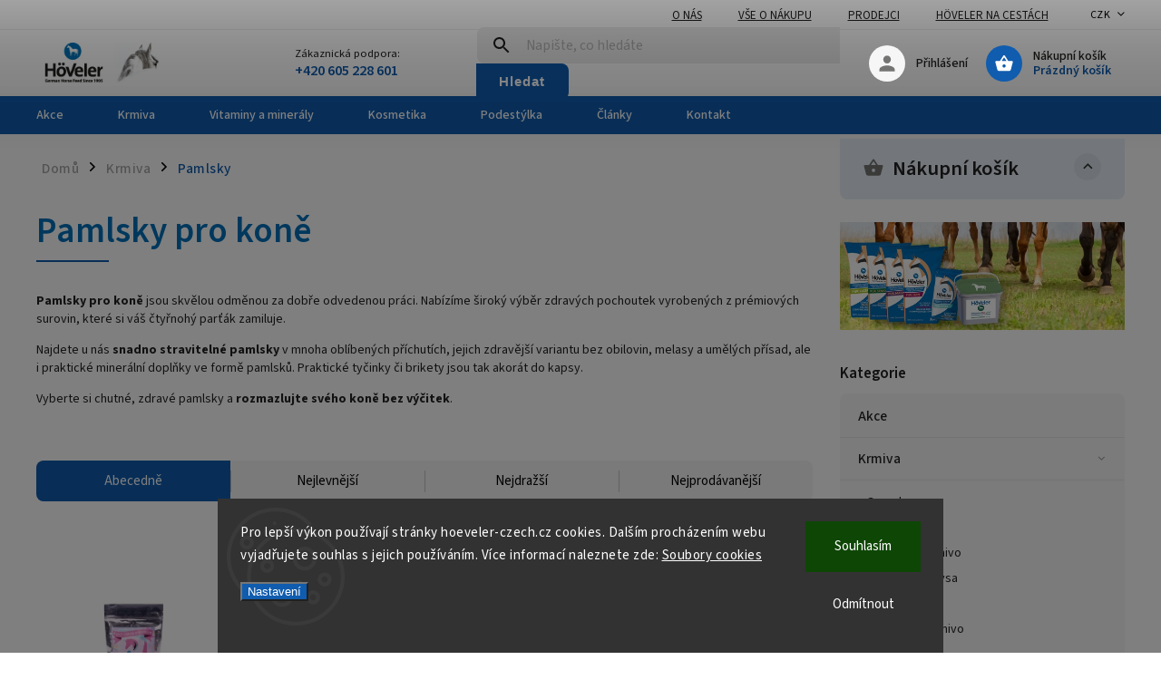

--- FILE ---
content_type: text/html; charset=utf-8
request_url: https://www.hoeveler-czech.cz/kategorie/pamlsky-pro-kone/
body_size: 26660
content:
<!doctype html><html lang="cs" dir="ltr" class="header-background-light external-fonts-loaded"><head><meta charset="utf-8" /><meta name="viewport" content="width=device-width,initial-scale=1" /><title>Pamlsky pro koně</title><link rel="preconnect" href="https://cdn.myshoptet.com" /><link rel="dns-prefetch" href="https://cdn.myshoptet.com" /><link rel="preload" href="https://cdn.myshoptet.com/prj/dist/master/cms/libs/jquery/jquery-1.11.3.min.js" as="script" /><link href="https://cdn.myshoptet.com/prj/dist/master/cms/templates/frontend_templates/shared/css/font-face/source-sans-3.css" rel="stylesheet"><link href="https://cdn.myshoptet.com/prj/dist/master/cms/templates/frontend_templates/shared/css/font-face/exo-2.css" rel="stylesheet"><script>
dataLayer = [];
dataLayer.push({'shoptet' : {
    "pageId": 742,
    "pageType": "category",
    "currency": "CZK",
    "currencyInfo": {
        "decimalSeparator": ",",
        "exchangeRate": 1,
        "priceDecimalPlaces": 2,
        "symbol": "K\u010d",
        "symbolLeft": 0,
        "thousandSeparator": " "
    },
    "language": "cs",
    "projectId": 142137,
    "category": {
        "guid": "cefdf4e6-e879-11e6-b761-0cc47a6c92bc",
        "path": "Krmivo pro kon\u011b | Pamlsky pro kon\u011b",
        "parentCategoryGuid": "7313cb3e-e879-11e6-b761-0cc47a6c92bc"
    },
    "cartInfo": {
        "id": null,
        "freeShipping": false,
        "freeShippingFrom": 5000,
        "leftToFreeGift": {
            "formattedPrice": "0 K\u010d",
            "priceLeft": 0
        },
        "freeGift": false,
        "leftToFreeShipping": {
            "priceLeft": 5000,
            "dependOnRegion": 0,
            "formattedPrice": "5 000 K\u010d"
        },
        "discountCoupon": [],
        "getNoBillingShippingPrice": {
            "withoutVat": 0,
            "vat": 0,
            "withVat": 0
        },
        "cartItems": [],
        "taxMode": "ORDINARY"
    },
    "cart": [],
    "customer": {
        "priceRatio": 1,
        "priceListId": 1,
        "groupId": null,
        "registered": false,
        "mainAccount": false
    }
}});
dataLayer.push({'cookie_consent' : {
    "marketing": "denied",
    "analytics": "denied"
}});
document.addEventListener('DOMContentLoaded', function() {
    shoptet.consent.onAccept(function(agreements) {
        if (agreements.length == 0) {
            return;
        }
        dataLayer.push({
            'cookie_consent' : {
                'marketing' : (agreements.includes(shoptet.config.cookiesConsentOptPersonalisation)
                    ? 'granted' : 'denied'),
                'analytics': (agreements.includes(shoptet.config.cookiesConsentOptAnalytics)
                    ? 'granted' : 'denied')
            },
            'event': 'cookie_consent'
        });
    });
});
</script>

<!-- Google Tag Manager -->
<script>(function(w,d,s,l,i){w[l]=w[l]||[];w[l].push({'gtm.start':
new Date().getTime(),event:'gtm.js'});var f=d.getElementsByTagName(s)[0],
j=d.createElement(s),dl=l!='dataLayer'?'&l='+l:'';j.async=true;j.src=
'https://www.googletagmanager.com/gtm.js?id='+i+dl;f.parentNode.insertBefore(j,f);
})(window,document,'script','dataLayer','GTM-5DJ4LTP');</script>
<!-- End Google Tag Manager -->

<meta property="og:type" content="website"><meta property="og:site_name" content="hoeveler-czech.cz"><meta property="og:url" content="https://www.hoeveler-czech.cz/kategorie/pamlsky-pro-kone/"><meta property="og:title" content="Pamlsky pro koně"><meta name="author" content="Höveler Czech"><meta name="web_author" content="Shoptet.cz"><meta name="dcterms.rightsHolder" content="www.hoeveler-czech.cz"><meta name="robots" content="index,follow"><meta property="og:image" content="https://cdn.myshoptet.com/usr/www.hoeveler-czech.cz/user/front_images/hp.png?t=1765382960"><meta property="og:description" content="Pamlsky pro koně ⇒ vybírejte z 12 produktů na HOEVELER-CZECH.CZ. ✔️ Doprava ZDARMA od 5 000 Kč. ✔️ Slevy po registraci. ✔️ Ověřený obchod. ✔️ Dárek k nákupu."><meta name="description" content="Pamlsky pro koně ⇒ vybírejte z 12 produktů na HOEVELER-CZECH.CZ. ✔️ Doprava ZDARMA od 5 000 Kč. ✔️ Slevy po registraci. ✔️ Ověřený obchod. ✔️ Dárek k nákupu."><meta name="google-site-verification" content="v-rUoHkh1Sv7IF2R4-nBsOwCnzQyDV_qYLR3G32dV4o"><style>:root {--color-primary: #105cae;--color-primary-h: 211;--color-primary-s: 83%;--color-primary-l: 37%;--color-primary-hover: #105cae;--color-primary-hover-h: 211;--color-primary-hover-s: 83%;--color-primary-hover-l: 37%;--color-secondary: #105cae;--color-secondary-h: 211;--color-secondary-s: 83%;--color-secondary-l: 37%;--color-secondary-hover: #105cae;--color-secondary-hover-h: 211;--color-secondary-hover-s: 83%;--color-secondary-hover-l: 37%;--color-tertiary: #ffc807;--color-tertiary-h: 47;--color-tertiary-s: 100%;--color-tertiary-l: 51%;--color-tertiary-hover: #ffbb00;--color-tertiary-hover-h: 44;--color-tertiary-hover-s: 100%;--color-tertiary-hover-l: 50%;--color-header-background: #ffffff;--template-font: "Source Sans 3";--template-headings-font: "Exo 2";--header-background-url: url("[data-uri]");--cookies-notice-background: #1A1937;--cookies-notice-color: #F8FAFB;--cookies-notice-button-hover: #f5f5f5;--cookies-notice-link-hover: #27263f;--templates-update-management-preview-mode-content: "Náhled aktualizací šablony je aktivní pro váš prohlížeč."}</style>
    <script>var shoptet = shoptet || {};</script>
    <script src="https://cdn.myshoptet.com/prj/dist/master/shop/dist/main-3g-header.js.05f199e7fd2450312de2.js"></script>
<!-- User include --><!-- service 852(492) html code header -->
<style>
#fb-root {display: none;}
.footer-links-icons {display:none;}
.not-working {background-color: black;color:white;width:100%;height:100%;position:fixed;top:0;left:0;z-index:9999999;text-align:center;padding:50px;}
</style>

<script src="https://ajax.googleapis.com/ajax/libs/webfont/1.6.26/webfont.js"></script>

<link rel="stylesheet" href="https://cdnjs.cloudflare.com/ajax/libs/twitter-bootstrap/4.4.1/css/bootstrap-grid.min.css" />
<link rel="stylesheet" href="https://code.jquery.com/ui/1.12.0/themes/smoothness/jquery-ui.css" />
<link rel="stylesheet" href="https://cdn.myshoptet.com/usr/shoptet.tomashlad.eu/user/documents/extras/shoptet-font/font.css"/>
<link rel="stylesheet" href="https://cdn.jsdelivr.net/npm/slick-carousel@1.8.1/slick/slick.css" />

<link rel="stylesheet" href="https://cdn.myshoptet.com/usr/shoptet.tomashlad.eu/user/documents/extras/adamin/animate.css">
<link rel="stylesheet" href="https://cdn.myshoptet.com/usr/shoptet.tomashlad.eu/user/documents/extras/adamin/screen.min.css?v30"/>

<style>
.top-navigation-bar .site-name {margin-bottom: 0;}
.extended-banner-link:empty {display:none;}
</style>
<!-- <link rel="stylesheet" href="https://cdn.myshoptet.com/usr/shoptet.tomashlad.eu/user/documents/extras/cookies-bar/styles.css?v=6"/> -->

<style>
.category-perex p img {max-width: 100%;height:auto;}
footer #formLogin .password-helper {display: block;}
.load-products {padding:10px 20px;border-radius:10px;}
.top-navigation-bar .container {max-height:32px;}
@media only screen and (max-width: 767px) {
.in-klient .sidebar.sidebar-left {display:block;}
.in-klient .sidebar-inner {padding-left:0;}
}
.dklabNaposledyZakoupiliCelkem {margin-top:20px !important;}
.in-index .products-block.products .slick-track {display:flex;}
.type-page .scroll-wrapper {overflow: auto;}
article img {max-width:100%;}
.in-znacka .page img {max-width: 100%;height: auto;}
.wrong-template {
    text-align: center;
    padding: 30px;
    background: #000;
    color: #fff;
    font-size: 20px;
    position: fixed;
    width: 100%;
    height: 100%;
    z-index: 99999999;
    top: 0;
    left: 0;
    padding-top: 20vh;
}
.wrong-template span {
    display: block;
    font-size: 15px;
    margin-top: 25px;
    opacity: 0.7;
}
.wrong-template span a {color: #fff; text-decoration: underline;}

#productDiscussion #discussion-form.visible-permanent {
    display: block;
    position: relative;
    max-height: unset;
    transform: none;
}

@media only screen and (min-width: 767px) {
#header .site-name img {
    max-width: 220px;
}
}
#products .dkLabFavouriteProductDiv ,.products .dkLabFavouriteProductDiv {display: none;}
footer .rate-wrapper .votes-wrap .vote-wrap a, footer .rate-wrapper .votes-wrap .vote-wrap .vote-name {color: black;}
footer .rate-wrapper .votes-wrap .vote-wrap .stars .star {top:-2px;}
.plus-gallery-wrap {display:flex;flex-flow:row wrap;}
.plus-gallery-wrap div.plus-gallery-item {margin-right:20px;margin-bottom:20px;}
.advancedOrder__buttons {display: flex;align-items: center;justify-content: center;margin-top: 20px;margin-bottom: 20px;}
.advancedOrder__buttons .next-step-back {
    display: inline-block !important;
    line-height: 38px;
    padding: 0 15px;
    min-height: 38px;
    background: transparent;
    color: var(--color-primary) !important;
    font-size: 14px;
    border: 1px solid var(--color-primary);
    margin-right: 15px;
    font-family: var(--template-font);
    font-size: 14px;
    font-weight: 400;
    cursor: pointer;
    font-size: 1.1em;
    border-radius: 8px;
}
.advancedOrder__buttons .next-step-back:hover {background: #f2f2f2;}
@media (max-width: 768px) {
.advancedOrder__buttons .next-step-back {margin: 0 auto}
}
.hp-ratings .admin-response {display: none;}
.popup-widget.cart-widget .remove-item {min-width:0;height:auto;}
.p-detail .p-image-wrapper img {object-fit:contain;}
.products-block.products .product a img, .p-detail .p-image-wrapper img, .search-whisperer img, .products-inline.products .product .image img, .advanced-parameter-inner img {height:auto;}
#footer .copyright .podpis {display:block !important;}
img {height: auto;}
.p-detail .p-image-wrapper img {height:auto;}
.carousel-inner {min-height:0 !important;}
</style>
<!-- api 426(80) html code header -->
<link rel="stylesheet" href="https://cdn.myshoptet.com/usr/api2.dklab.cz/user/documents/_doplnky/navstivene/142137/8/142137_8.css" type="text/css" /><style> :root { --dklab-lastvisited-background-color: #FFFFFF; } </style>
<!-- api 608(256) html code header -->
<link rel="stylesheet" href="https://cdn.myshoptet.com/usr/api2.dklab.cz/user/documents/_doplnky/bannery/142137/3467/142137_3467.css" type="text/css" /><style>
        :root {
            --dklab-bannery-b-hp-padding: 5px;
            --dklab-bannery-b-hp-box-padding: 5px;
            --dklab-bannery-b-hp-big-screen: 25%;
            --dklab-bannery-b-hp-medium-screen: 25%;
            --dklab-bannery-b-hp-small-screen: 25%;
            --dklab-bannery-b-hp-tablet-screen: 25%;
            --dklab-bannery-b-hp-mobile-screen: 50%;

            --dklab-bannery-i-hp-icon-color: #0071BB;
            --dklab-bannery-i-hp-color: #0071BB;
            --dklab-bannery-i-hp-background: #FFFFFF;            
            
            --dklab-bannery-i-d-icon-color: #0071BB;
            --dklab-bannery-i-d-color: #0071BB;
            --dklab-bannery-i-d-background: #F1F1F1;


            --dklab-bannery-i-hp-w-big-screen: 4;
            --dklab-bannery-i-hp-w-medium-screen: 4;
            --dklab-bannery-i-hp-w-small-screen: 4;
            --dklab-bannery-i-hp-w-tablet-screen: 4;
            --dklab-bannery-i-hp-w-mobile-screen: 2;
            
            --dklab-bannery-i-d-w-big-screen: 4;
            --dklab-bannery-i-d-w-medium-screen: 4;
            --dklab-bannery-i-d-w-small-screen: 4;
            --dklab-bannery-i-d-w-tablet-screen: 4;
            --dklab-bannery-i-d-w-mobile-screen: 2;

        }</style>
<!-- service 450(104) html code header -->
<link href="https://cdn.myshoptet.com/usr/252557.myshoptet.com/user/documents/news-box-plus/Classic.css?v12" rel="stylesheet" />
<!-- service 608(256) html code header -->
<link rel="stylesheet" href="https://cdn.myshoptet.com/usr/api.dklab.cz/user/documents/fontawesome/css/all.css?v=1.02" type="text/css" />
<!-- service 708(354) html code header -->
<link href="https://cdn.myshoptet.com/usr/302565.myshoptet.com/user/documents/assets/gifts/fv-studio-app-gifts.css?25.4.29" rel="stylesheet">
<link href="https://cdn.myshoptet.com/usr/302565.myshoptet.com/user/documents/assets/gifts/fv-studio-app-gifts.Classic.css?25.4.29" rel="stylesheet">

<style>
.ordering-process.id--9 [id~=free-gift-wrapper] ul li:hover,
.ordering-process.id--9 [class~=free-gifts-wrapper] ul li:hover,
.content-window.cart-window [class~=free-gifts-wrapper] ul li:hover {
    border-color: #105cae;
}

.ordering-process.id--9 [id~=free-gift-wrapper] ul li:not(.hidden-colorbox-visible),
.ordering-process.id--9 [class~=free-gifts-wrapper] ul li.active,
.content-window.cart-window [class~=free-gifts-wrapper] ul li.active {
    border-color: #105cae;
    border-width: 2px;
}

.fvstudio-delivery-info-single-gift {
border-color: #105cae;
}

</style>
<!-- project html code header -->
<meta name="msvalidate.01" content="F021C5CA192F31454D9CB97BA39EA5A2" />

<style type="text/css">
#content h1 {
      color: #0071BB;
}

#footer .footer-rows .site-name {
      display: none;
}
#footer .custom-footer {
      padding-left: 0px !important;
}

.type-category #content {
      display: flex;
      flex-direction: column;
}
.type-category #content h1 {
      order: -2;
}
.type-category #content .category-perex {
      order: -1;
}

.p-code {
      display: none !important;
}
</style>

<meta name="facebook-domain-verification" content="uarjz220fc2cmq9nzkqla7yvu37sx6" />



<!-- /User include --><link rel="shortcut icon" href="/favicon.ico" type="image/x-icon" /><link rel="canonical" href="https://www.hoeveler-czech.cz/kategorie/pamlsky-pro-kone/" />    <script>
        var _hwq = _hwq || [];
        _hwq.push(['setKey', '47CCB2DA3F70A076877D81BAA6E412AA']);
        _hwq.push(['setTopPos', '250']);
        _hwq.push(['showWidget', '22']);
        (function() {
            var ho = document.createElement('script');
            ho.src = 'https://cz.im9.cz/direct/i/gjs.php?n=wdgt&sak=47CCB2DA3F70A076877D81BAA6E412AA';
            var s = document.getElementsByTagName('script')[0]; s.parentNode.insertBefore(ho, s);
        })();
    </script>
<script>!function(){var t={9196:function(){!function(){var t=/\[object (Boolean|Number|String|Function|Array|Date|RegExp)\]/;function r(r){return null==r?String(r):(r=t.exec(Object.prototype.toString.call(Object(r))))?r[1].toLowerCase():"object"}function n(t,r){return Object.prototype.hasOwnProperty.call(Object(t),r)}function e(t){if(!t||"object"!=r(t)||t.nodeType||t==t.window)return!1;try{if(t.constructor&&!n(t,"constructor")&&!n(t.constructor.prototype,"isPrototypeOf"))return!1}catch(t){return!1}for(var e in t);return void 0===e||n(t,e)}function o(t,r,n){this.b=t,this.f=r||function(){},this.d=!1,this.a={},this.c=[],this.e=function(t){return{set:function(r,n){u(c(r,n),t.a)},get:function(r){return t.get(r)}}}(this),i(this,t,!n);var e=t.push,o=this;t.push=function(){var r=[].slice.call(arguments,0),n=e.apply(t,r);return i(o,r),n}}function i(t,n,o){for(t.c.push.apply(t.c,n);!1===t.d&&0<t.c.length;){if("array"==r(n=t.c.shift()))t:{var i=n,a=t.a;if("string"==r(i[0])){for(var f=i[0].split("."),s=f.pop(),p=(i=i.slice(1),0);p<f.length;p++){if(void 0===a[f[p]])break t;a=a[f[p]]}try{a[s].apply(a,i)}catch(t){}}}else if("function"==typeof n)try{n.call(t.e)}catch(t){}else{if(!e(n))continue;for(var l in n)u(c(l,n[l]),t.a)}o||(t.d=!0,t.f(t.a,n),t.d=!1)}}function c(t,r){for(var n={},e=n,o=t.split("."),i=0;i<o.length-1;i++)e=e[o[i]]={};return e[o[o.length-1]]=r,n}function u(t,o){for(var i in t)if(n(t,i)){var c=t[i];"array"==r(c)?("array"==r(o[i])||(o[i]=[]),u(c,o[i])):e(c)?(e(o[i])||(o[i]={}),u(c,o[i])):o[i]=c}}window.DataLayerHelper=o,o.prototype.get=function(t){var r=this.a;t=t.split(".");for(var n=0;n<t.length;n++){if(void 0===r[t[n]])return;r=r[t[n]]}return r},o.prototype.flatten=function(){this.b.splice(0,this.b.length),this.b[0]={},u(this.a,this.b[0])}}()}},r={};function n(e){var o=r[e];if(void 0!==o)return o.exports;var i=r[e]={exports:{}};return t[e](i,i.exports,n),i.exports}n.n=function(t){var r=t&&t.__esModule?function(){return t.default}:function(){return t};return n.d(r,{a:r}),r},n.d=function(t,r){for(var e in r)n.o(r,e)&&!n.o(t,e)&&Object.defineProperty(t,e,{enumerable:!0,get:r[e]})},n.o=function(t,r){return Object.prototype.hasOwnProperty.call(t,r)},function(){"use strict";n(9196)}()}();</script><style>/* custom background */@media (min-width: 992px) {body {background-color: #ffffff ;background-position: left top;background-repeat: repeat !important;background-attachment: scroll;}}</style>    <!-- Global site tag (gtag.js) - Google Analytics -->
    <script async src="https://www.googletagmanager.com/gtag/js?id=G-81MFNPJYWB"></script>
    <script>
        
        window.dataLayer = window.dataLayer || [];
        function gtag(){dataLayer.push(arguments);}
        

                    console.debug('default consent data');

            gtag('consent', 'default', {"ad_storage":"denied","analytics_storage":"denied","ad_user_data":"denied","ad_personalization":"denied","wait_for_update":500});
            dataLayer.push({
                'event': 'default_consent'
            });
        
        gtag('js', new Date());

                gtag('config', 'UA-93051957-1', { 'groups': "UA" });
        
                gtag('config', 'G-81MFNPJYWB', {"groups":"GA4","send_page_view":false,"content_group":"category","currency":"CZK","page_language":"cs"});
        
                gtag('config', 'AW-855845905', {"allow_enhanced_conversions":true});
        
        
        
        
        
                    gtag('event', 'page_view', {"send_to":"GA4","page_language":"cs","content_group":"category","currency":"CZK"});
        
        
        
        
        
        
        
        
        
        
        
        
        
        document.addEventListener('DOMContentLoaded', function() {
            if (typeof shoptet.tracking !== 'undefined') {
                for (var id in shoptet.tracking.bannersList) {
                    gtag('event', 'view_promotion', {
                        "send_to": "UA",
                        "promotions": [
                            {
                                "id": shoptet.tracking.bannersList[id].id,
                                "name": shoptet.tracking.bannersList[id].name,
                                "position": shoptet.tracking.bannersList[id].position
                            }
                        ]
                    });
                }
            }

            shoptet.consent.onAccept(function(agreements) {
                if (agreements.length !== 0) {
                    console.debug('gtag consent accept');
                    var gtagConsentPayload =  {
                        'ad_storage': agreements.includes(shoptet.config.cookiesConsentOptPersonalisation)
                            ? 'granted' : 'denied',
                        'analytics_storage': agreements.includes(shoptet.config.cookiesConsentOptAnalytics)
                            ? 'granted' : 'denied',
                                                                                                'ad_user_data': agreements.includes(shoptet.config.cookiesConsentOptPersonalisation)
                            ? 'granted' : 'denied',
                        'ad_personalization': agreements.includes(shoptet.config.cookiesConsentOptPersonalisation)
                            ? 'granted' : 'denied',
                        };
                    console.debug('update consent data', gtagConsentPayload);
                    gtag('consent', 'update', gtagConsentPayload);
                    dataLayer.push(
                        { 'event': 'update_consent' }
                    );
                }
            });
        });
    </script>
</head><body class="desktop id-742 in-pamlsky-pro-kone template-11 type-category multiple-columns-body columns-3 blank-mode blank-mode-css ums_a11y_category_page--on ums_discussion_rating_forms--off ums_flags_display_unification--off ums_a11y_login--off mobile-header-version-0">
        <div id="fb-root"></div>
        <script>
            window.fbAsyncInit = function() {
                FB.init({
//                    appId            : 'your-app-id',
                    autoLogAppEvents : true,
                    xfbml            : true,
                    version          : 'v19.0'
                });
            };
        </script>
        <script async defer crossorigin="anonymous" src="https://connect.facebook.net/cs_CZ/sdk.js"></script>
<!-- Google Tag Manager (noscript) -->
<noscript><iframe src="https://www.googletagmanager.com/ns.html?id=GTM-5DJ4LTP"
height="0" width="0" style="display:none;visibility:hidden"></iframe></noscript>
<!-- End Google Tag Manager (noscript) -->

    <div class="siteCookies siteCookies--bottom siteCookies--dark js-siteCookies" role="dialog" data-testid="cookiesPopup" data-nosnippet>
        <div class="siteCookies__form">
            <div class="siteCookies__content">
                <div class="siteCookies__text">
                    Pro lepší výkon používají stránky hoeveler-czech.cz cookies. Dalším procházením webu vyjadřujete souhlas s jejich používáním. Více informací naleznete zde: <a href="https://www.hoeveler-czech.cz/o-nakupu/pouzivame-soubory-cookies/" target="_blank" title="Používáme soubory cookies" rel="noopener noreferrer">Soubory cookies</a>
                </div>
                <p class="siteCookies__links">
                    <button class="siteCookies__link js-cookies-settings" aria-label="Nastavení cookies" data-testid="cookiesSettings">Nastavení</button>
                </p>
            </div>
            <div class="siteCookies__buttonWrap">
                                    <button class="siteCookies__button js-cookiesConsentSubmit" value="reject" aria-label="Odmítnout cookies" data-testid="buttonCookiesReject">Odmítnout</button>
                                <button class="siteCookies__button js-cookiesConsentSubmit" value="all" aria-label="Přijmout cookies" data-testid="buttonCookiesAccept">Souhlasím</button>
            </div>
        </div>
        <script>
            document.addEventListener("DOMContentLoaded", () => {
                const siteCookies = document.querySelector('.js-siteCookies');
                document.addEventListener("scroll", shoptet.common.throttle(() => {
                    const st = document.documentElement.scrollTop;
                    if (st > 1) {
                        siteCookies.classList.add('siteCookies--scrolled');
                    } else {
                        siteCookies.classList.remove('siteCookies--scrolled');
                    }
                }, 100));
            });
        </script>
    </div>
<a href="#content" class="skip-link sr-only">Přejít na obsah</a><div class="overall-wrapper"><div class="user-action"><div class="container"><div class="user-action-in"><div class="user-action-login popup-widget login-widget"><div class="popup-widget-inner"><h2 id="loginHeading">Přihlášení k vašemu účtu</h2><div id="customerLogin"><form action="/action/Customer/Login/" method="post" id="formLoginIncluded" class="csrf-enabled formLogin" data-testid="formLogin"><input type="hidden" name="referer" value="" /><div class="form-group"><div class="input-wrapper email js-validated-element-wrapper no-label"><input type="email" name="email" class="form-control" autofocus placeholder="E-mailová adresa (např. jan@novak.cz)" data-testid="inputEmail" autocomplete="email" required /></div></div><div class="form-group"><div class="input-wrapper password js-validated-element-wrapper no-label"><input type="password" name="password" class="form-control" placeholder="Heslo" data-testid="inputPassword" autocomplete="current-password" required /><span class="no-display">Nemůžete vyplnit toto pole</span><input type="text" name="surname" value="" class="no-display" /></div></div><div class="form-group"><div class="login-wrapper"><button type="submit" class="btn btn-secondary btn-text btn-login" data-testid="buttonSubmit">Přihlásit se</button><div class="password-helper"><a href="/registrace/" data-testid="signup" rel="nofollow">Nová registrace</a><a href="/klient/zapomenute-heslo/" rel="nofollow">Zapomenuté heslo</a></div></div></div></form>
</div></div></div>
    <div id="cart-widget" class="user-action-cart popup-widget cart-widget loader-wrapper" data-testid="popupCartWidget" role="dialog" aria-hidden="true"><div class="popup-widget-inner cart-widget-inner place-cart-here"><div class="loader-overlay"><div class="loader"></div></div></div><div class="cart-widget-button"><a href="/kosik/" class="btn btn-conversion" id="continue-order-button" rel="nofollow" data-testid="buttonNextStep">Pokračovat do košíku</a></div></div></div>
</div></div><div class="top-navigation-bar" data-testid="topNavigationBar">

    <div class="container">

        <div class="top-navigation-contacts">
            <strong>Zákaznická podpora:</strong><a href="tel:+420605228601" class="project-phone" aria-label="Zavolat na +420605228601" data-testid="contactboxPhone"><span>+420 605 228 601</span></a><a href="mailto:obchod@hoeveler-czech.cz" class="project-email" data-testid="contactboxEmail"><span>obchod@hoeveler-czech.cz</span></a>        </div>

                            <div class="top-navigation-menu">
                <div class="top-navigation-menu-trigger"></div>
                <ul class="top-navigation-bar-menu">
                                            <li class="top-navigation-menu-item-1214">
                            <a href="/clanky/o-nas-2/">O nás</a>
                        </li>
                                            <li class="top-navigation-menu-item-1185">
                            <a href="/rubriky/o-nakupu/">Vše o nákupu </a>
                        </li>
                                            <li class="top-navigation-menu-item-1226">
                            <a href="/clanky/prodejny/">Prodejci</a>
                        </li>
                                            <li class="top-navigation-menu-item-1220">
                            <a href="/rubriky/hoveler-na-cestach/">Höveler na cestách</a>
                        </li>
                                    </ul>
                <ul class="top-navigation-bar-menu-helper"></ul>
            </div>
        
        <div class="top-navigation-tools">
            <div class="responsive-tools">
                <a href="#" class="toggle-window" data-target="search" aria-label="Hledat" data-testid="linkSearchIcon"></a>
                                                            <a href="#" class="toggle-window" data-target="login"></a>
                                                    <a href="#" class="toggle-window" data-target="navigation" aria-label="Menu" data-testid="hamburgerMenu"></a>
            </div>
                <div class="dropdown">
        <span>Ceny v:</span>
        <button id="topNavigationDropdown" type="button" data-toggle="dropdown" aria-haspopup="true" aria-expanded="false">
            CZK
            <span class="caret"></span>
        </button>
        <ul class="dropdown-menu" aria-labelledby="topNavigationDropdown"><li><a href="/action/Currency/changeCurrency/?currencyCode=CZK" rel="nofollow">CZK</a></li><li><a href="/action/Currency/changeCurrency/?currencyCode=EUR" rel="nofollow">EUR</a></li></ul>
    </div>
            <a href="/login/?backTo=%2Fkategorie%2Fpamlsky-pro-kone%2F" class="top-nav-button top-nav-button-login primary login toggle-window" data-target="login" data-testid="signin" rel="nofollow"><span>Přihlášení</span></a>        </div>

    </div>

</div>
<header id="header"><div class="container navigation-wrapper">
    <div class="header-top">
        <div class="site-name-wrapper">
            <div class="site-name"><a href="/" data-testid="linkWebsiteLogo"><img src="https://cdn.myshoptet.com/usr/www.hoeveler-czech.cz/user/logos/hoeveler_logo_008.png" alt="Höveler Czech" fetchpriority="low" /></a></div>        </div>
        <div class="search" itemscope itemtype="https://schema.org/WebSite">
            <meta itemprop="headline" content="Pamlsky pro koně"/><meta itemprop="url" content="https://www.hoeveler-czech.cz"/><meta itemprop="text" content="Pamlsky pro koně ⇒ vybírejte z 12 produktů na HOEVELER-CZECH.CZ. ✔️ Doprava ZDARMA od 5 000 Kč. ✔️ Slevy po registraci. ✔️ Ověřený obchod. ✔️ Dárek k nákupu."/>            <form action="/action/ProductSearch/prepareString/" method="post"
    id="formSearchForm" class="search-form compact-form js-search-main"
    itemprop="potentialAction" itemscope itemtype="https://schema.org/SearchAction" data-testid="searchForm">
    <fieldset>
        <meta itemprop="target"
            content="https://www.hoeveler-czech.cz/vyhledavani/?string={string}"/>
        <input type="hidden" name="language" value="cs"/>
        
            
<input
    type="search"
    name="string"
        class="query-input form-control search-input js-search-input"
    placeholder="Napište, co hledáte"
    autocomplete="off"
    required
    itemprop="query-input"
    aria-label="Hledat"
    data-testid="searchInput"
>
            <button type="submit" class="btn btn-default" data-testid="searchBtn">Hledat</button>
        
    </fieldset>
</form>
        </div>
        <div class="navigation-buttons">
                
    <a href="/kosik/" class="btn btn-icon toggle-window cart-count" data-target="cart" data-hover="true" data-redirect="true" data-testid="headerCart" rel="nofollow" aria-haspopup="dialog" aria-expanded="false" aria-controls="cart-widget">
        
                <span class="sr-only">Nákupní košík</span>
        
            <span class="cart-price visible-lg-inline-block" data-testid="headerCartPrice">
                                    Prázdný košík                            </span>
        
    
            </a>
        </div>
    </div>
    <nav id="navigation" aria-label="Hlavní menu" data-collapsible="true"><div class="navigation-in menu"><ul class="menu-level-1" role="menubar" data-testid="headerMenuItems"><li class="menu-item-1289" role="none"><a href="/kategorie/akcnicena/" data-testid="headerMenuItem" role="menuitem" aria-expanded="false"><b>Akce</b></a></li>
<li class="menu-item-730" role="none"><a href="/kategorie/vyrobky-pro-kone/" data-testid="headerMenuItem" role="menuitem" aria-expanded="false"><b>Krmiva</b></a></li>
<li class="menu-item-739" role="none"><a href="/kategorie/vitaminy-pro-kone/" data-testid="headerMenuItem" role="menuitem" aria-expanded="false"><b>Vitaminy a minerály</b></a></li>
<li class="menu-item-1374" role="none"><a href="/kategorie/pece/" data-testid="headerMenuItem" role="menuitem" aria-expanded="false"><b>Kosmetika</b></a></li>
<li class="menu-item-1301" role="none"><a href="/kategorie/podestylka/" data-testid="headerMenuItem" role="menuitem" aria-expanded="false"><b>Podestýlka</b></a></li>
<li class="menu-item-external-166" role="none"><a href="/rubriky/newsletter/" data-testid="headerMenuItem" role="menuitem" aria-expanded="false"><b>Články</b></a></li>
<li class="menu-item-29" role="none"><a href="/clanky/kontakt/" data-testid="headerMenuItem" role="menuitem" aria-expanded="false"><b>Kontakt</b></a></li>
</ul></div><span class="navigation-close"></span></nav><div class="menu-helper" data-testid="hamburgerMenu"><span>Více</span></div>
</div></header><!-- / header -->


                    <div class="container breadcrumbs-wrapper">
            <div class="breadcrumbs" itemscope itemtype="https://schema.org/BreadcrumbList">
                                                                            <span id="navigation-first" data-basetitle="Höveler Czech" itemprop="itemListElement" itemscope itemtype="https://schema.org/ListItem">
                <a href="/" itemprop="item" ><span itemprop="name">Domů</span></a>
                <span class="navigation-bullet">/</span>
                <meta itemprop="position" content="1" />
            </span>
                                <span id="navigation-1" itemprop="itemListElement" itemscope itemtype="https://schema.org/ListItem">
                <a href="/kategorie/vyrobky-pro-kone/" itemprop="item" data-testid="breadcrumbsSecondLevel"><span itemprop="name">Krmiva</span></a>
                <span class="navigation-bullet">/</span>
                <meta itemprop="position" content="2" />
            </span>
                                            <span id="navigation-2" itemprop="itemListElement" itemscope itemtype="https://schema.org/ListItem" data-testid="breadcrumbsLastLevel">
                <meta itemprop="item" content="https://www.hoeveler-czech.cz/kategorie/pamlsky-pro-kone/" />
                <meta itemprop="position" content="3" />
                <span itemprop="name" data-title="Pamlsky pro koně">Pamlsky</span>
            </span>
            </div>
        </div>
    
<div id="content-wrapper" class="container content-wrapper">
    
    <div class="content-wrapper-in">
                                                <aside class="sidebar sidebar-left"  data-testid="sidebarMenu">
                                                                                                <div class="sidebar-inner">
                                                                    <div class="banner"><div class="banner-wrapper banner16"><a href="https://www.hoeveler-czech.cz/kategorie/puritan/" data-ec-promo-id="383" target="_blank" class="extended-empty" ><img data-src="https://cdn.myshoptet.com/usr/www.hoeveler-czech.cz/user/banners/pur_rada_001.jpg?5bf7babf" src="data:image/svg+xml,%3Csvg%20width%3D%22600%22%20height%3D%22228%22%20xmlns%3D%22http%3A%2F%2Fwww.w3.org%2F2000%2Fsvg%22%3E%3C%2Fsvg%3E" fetchpriority="low" alt="Bezobilná řada PURITAN" width="600" height="228" /><span class="extended-banner-texts"></span></a></div></div>
                                                                                <div class="box box-bg-variant box-categories">    <div class="skip-link__wrapper">
        <span id="categories-start" class="skip-link__target js-skip-link__target sr-only" tabindex="-1">&nbsp;</span>
        <a href="#categories-end" class="skip-link skip-link--start sr-only js-skip-link--start">Přeskočit kategorie</a>
    </div>

<h4>Kategorie</h4>


<div id="categories"><div class="categories cat-01 expanded" id="cat-1289"><div class="topic"><a href="/kategorie/akcnicena/">Akce<span class="cat-trigger">&nbsp;</span></a></div></div><div class="categories cat-02 expandable active expanded" id="cat-730"><div class="topic child-active"><a href="/kategorie/vyrobky-pro-kone/">Krmiva<span class="cat-trigger">&nbsp;</span></a></div>

                    <ul class=" active expanded">
                                        <li >
                <a href="/kategorie/granule-pro-kone/">
                    Granule
                                    </a>
                                                                </li>
                                <li >
                <a href="/kategorie/musli-pro-kone/">
                    Müsli
                                    </a>
                                                                </li>
                                <li >
                <a href="/kategorie/bezobilnekrmivo/">
                    Bezobilné krmivo
                                    </a>
                                                                </li>
                                <li >
                <a href="/kategorie/bez-ovsa/">
                    Krmivo bez ovsa
                                    </a>
                                                                </li>
                                <li >
                <a href="/kategorie/kaseprokone/">
                    Mash, svačina
                                    </a>
                                                                </li>
                                <li >
                <a href="/kategorie/seno/">
                    Objemové krmivo
                                    </a>
                                                                </li>
                                <li >
                <a href="/kategorie/krmne-slozky/">
                    Krmné složky
                                    </a>
                                                                </li>
                                <li >
                <a href="/kategorie/byliny/">
                    Bylinky
                                    </a>
                                                                </li>
                                <li class="
                active                                                 ">
                <a href="/kategorie/pamlsky-pro-kone/">
                    Pamlsky
                                    </a>
                                                                </li>
                                <li >
                <a href="/kategorie/mlekoprohribata/">
                    Mléko a krmení pro hříbata
                                    </a>
                                                                </li>
                                <li >
                <a href="/kategorie/fan-kolekce/">
                    Odměrky a misky na krmení
                                    </a>
                                                                </li>
                </ul>
    </div><div class="categories cat-01 expanded" id="cat-739"><div class="topic"><a href="/kategorie/vitaminy-pro-kone/">Vitaminy a minerály<span class="cat-trigger">&nbsp;</span></a></div></div><div class="categories cat-02 expanded" id="cat-1374"><div class="topic"><a href="/kategorie/pece/">Kosmetika<span class="cat-trigger">&nbsp;</span></a></div></div><div class="categories cat-01 expanded" id="cat-1301"><div class="topic"><a href="/kategorie/podestylka/">Podestýlka<span class="cat-trigger">&nbsp;</span></a></div></div>        </div>

    <div class="skip-link__wrapper">
        <a href="#categories-start" class="skip-link skip-link--end sr-only js-skip-link--end" tabindex="-1" hidden>Přeskočit kategorie</a>
        <span id="categories-end" class="skip-link__target js-skip-link__target sr-only" tabindex="-1">&nbsp;</span>
    </div>
</div>
                                                                        <div class="banner"><div class="banner-wrapper banner21"><a href="https://www.animalfeed.cz/" data-ec-promo-id="566" class="extended-empty" ><img data-src="https://cdn.myshoptet.com/usr/www.hoeveler-czech.cz/user/banners/animalfeed_banner_002.jpg?5ffef98e" src="data:image/svg+xml,%3Csvg%20width%3D%22315%22%20height%3D%22305%22%20xmlns%3D%22http%3A%2F%2Fwww.w3.org%2F2000%2Fsvg%22%3E%3C%2Fsvg%3E" fetchpriority="low" alt="Animalfeed.cz" width="315" height="305" /><span class="extended-banner-texts"></span></a></div></div>
                                            <div class="banner"><div class="banner-wrapper banner18"><a href="https://www.hoeveler-czech.cz/vyrobky-pro-kone/original-bt-hefe-press/" data-ec-promo-id="389" target="_blank" class="extended-empty" ><img data-src="https://cdn.myshoptet.com/usr/www.hoeveler-czech.cz/user/banners/bt-hefe_press.jpg?5bf7bbd3" src="data:image/svg+xml,%3Csvg%20width%3D%22600%22%20height%3D%22212%22%20xmlns%3D%22http%3A%2F%2Fwww.w3.org%2F2000%2Fsvg%22%3E%3C%2Fsvg%3E" fetchpriority="low" alt="BT Hefe press pivovarské kvasnice" width="600" height="212" /><span class="extended-banner-texts"></span></a></div></div>
                                            <div class="banner"><div class="banner-wrapper banner24"><a href="https://www.hoeveler-czech.cz/vyrobky-pro-kone/derma-fit-byliny-pro-kone/" data-ec-promo-id="410" target="_blank" class="extended-empty" ><img data-src="https://cdn.myshoptet.com/usr/www.hoeveler-czech.cz/user/banners/2018_360x313_aktuelles_derma_fit.jpg?5bf823d9" src="data:image/svg+xml,%3Csvg%20width%3D%22360%22%20height%3D%22313%22%20xmlns%3D%22http%3A%2F%2Fwww.w3.org%2F2000%2Fsvg%22%3E%3C%2Fsvg%3E" fetchpriority="low" alt="100% přírodní bylinky pro koně." width="360" height="313" /><span class="extended-banner-texts"></span></a></div></div>
                                                                                <div class="box box-bg-default box-sm box-productRating">    <h4>
        <span>
                            Recenze
                    </span>
    </h4>

    <div class="rate-wrapper">
            
    <div class="votes-wrap simple-vote">

            <div class="vote-wrap" data-testid="gridRating">
                            <a href="/vyrobky-pro-kone/pur-muskel-20-kg/">
                                    <div class="vote-header">
                <span class="vote-pic">
                                                                        <img src="data:image/svg+xml,%3Csvg%20width%3D%2260%22%20height%3D%2260%22%20xmlns%3D%22http%3A%2F%2Fwww.w3.org%2F2000%2Fsvg%22%3E%3C%2Fsvg%3E" alt="Pur.Muskel 20 kg  pro cílenou podporu svalů" width="60" height="60"  data-src="https://cdn.myshoptet.com/usr/www.hoeveler-czech.cz/user/shop/related/1135-4_pur-muskel-20kg.jpg?6857064e" fetchpriority="low" />
                                                            </span>
                <span class="vote-summary">
                                                                <span class="vote-product-name vote-product-name--nowrap">
                              Pur.Muskel 20 kg <span class="product-appendix"> pro cílenou podporu svalů</span>                        </span>
                                        <span class="vote-rating">
                        <span class="stars" data-testid="gridStars">
                                                                                                <span class="star star-on"></span>
                                                                                                                                <span class="star star-on"></span>
                                                                                                                                <span class="star star-on"></span>
                                                                                                                                <span class="star star-on"></span>
                                                                                                                                <span class="star star-on"></span>
                                                                                    </span>
                        <span class="vote-delimeter">|</span>
                                                                                <span class="vote-name vote-name--nowrap" data-testid="textRatingAuthor">
                            <span>Petra Martiníková</span>
                        </span>
                    
                                                </span>
                </span>
            </div>

            <div class="vote-content" data-testid="textRating">
                                                                                                    Rozhodně doporučuji
                            </div>
            </a>
                    </div>
            <div class="vote-wrap" data-testid="gridRating">
                            <a href="/vyrobky-pro-kone/original-reformmash/">
                                    <div class="vote-header">
                <span class="vote-pic">
                                                                        <img src="data:image/svg+xml,%3Csvg%20width%3D%2260%22%20height%3D%2260%22%20xmlns%3D%22http%3A%2F%2Fwww.w3.org%2F2000%2Fsvg%22%3E%3C%2Fsvg%3E" alt="Reform Mash 15 kg  svačinka pro regeneraci a podporu metabolismu" width="60" height="60"  data-src="https://cdn.myshoptet.com/usr/www.hoeveler-czech.cz/user/shop/related/97-3_reform-mash-15kg.jpg?685707cd" fetchpriority="low" />
                                                            </span>
                <span class="vote-summary">
                                                                <span class="vote-product-name vote-product-name--nowrap">
                              Reform Mash 15 kg <span class="product-appendix"> svačinka pro regeneraci a podporu metabolismu</span>                        </span>
                                        <span class="vote-rating">
                        <span class="stars" data-testid="gridStars">
                                                                                                <span class="star star-on"></span>
                                                                                                                                <span class="star star-on"></span>
                                                                                                                                <span class="star star-on"></span>
                                                                                                                                <span class="star star-on"></span>
                                                                                                                                <span class="star star-on"></span>
                                                                                    </span>
                        <span class="vote-delimeter">|</span>
                                                                                <span class="vote-name vote-name--nowrap" data-testid="textRatingAuthor">
                            <span>Jana Zázvorková</span>
                        </span>
                    
                                                </span>
                </span>
            </div>

            <div class="vote-content" data-testid="textRating">
                                                                                                    ano
                            </div>
            </a>
                    </div>
            <div class="vote-wrap" data-testid="gridRating">
                            <a href="/vyrobky-pro-kone/hoveler-stixx-banan/">
                                    <div class="vote-header">
                <span class="vote-pic">
                                                                        <img src="data:image/svg+xml,%3Csvg%20width%3D%2260%22%20height%3D%2260%22%20xmlns%3D%22http%3A%2F%2Fwww.w3.org%2F2000%2Fsvg%22%3E%3C%2Fsvg%3E" alt="Pamlsky Höveler StiXX banán 1 kg  chutná a zdravá odměna" width="60" height="60"  data-src="https://cdn.myshoptet.com/usr/www.hoeveler-czech.cz/user/shop/related/270_pamlsky-hoe-stixx.jpg?6855c268" fetchpriority="low" />
                                                            </span>
                <span class="vote-summary">
                                                                <span class="vote-product-name vote-product-name--nowrap">
                              Pamlsky Höveler StiXX banán 1 kg <span class="product-appendix"> chutná a zdravá odměna</span>                        </span>
                                        <span class="vote-rating">
                        <span class="stars" data-testid="gridStars">
                                                                                                <span class="star star-on"></span>
                                                                                                                                <span class="star star-on"></span>
                                                                                                                                <span class="star star-on"></span>
                                                                                                                                <span class="star star-on"></span>
                                                                                                                                <span class="star star-on"></span>
                                                                                    </span>
                        <span class="vote-delimeter">|</span>
                                                                                <span class="vote-name vote-name--nowrap" data-testid="textRatingAuthor">
                            <span>Anna Novotná</span>
                        </span>
                    
                                                </span>
                </span>
            </div>

            <div class="vote-content" data-testid="textRating">
                                                                                                    Spokojená moc 
                            </div>
            </a>
                    </div>
    </div>

    </div>
</div>
                                                                        <div class="banner"><div class="banner-wrapper banner22"><a href="https://www.hoeveler-czech.cz/kategorie/western/" data-ec-promo-id="401" target="_blank" class="extended-empty" ><img data-src="https://cdn.myshoptet.com/usr/www.hoeveler-czech.cz/user/banners/western_carousel_600x300-1.png?5bf7def2" src="data:image/svg+xml,%3Csvg%20width%3D%22600%22%20height%3D%22300%22%20xmlns%3D%22http%3A%2F%2Fwww.w3.org%2F2000%2Fsvg%22%3E%3C%2Fsvg%3E" fetchpriority="low" alt="Krmivo šité na míru specifickým a fyziologickým potřebám západních plemen koní" width="600" height="300" /><span class="extended-banner-texts"></span></a></div></div>
                                            <div class="banner"><div class="banner-wrapper banner15"><a href="https://www.hoeveler-czech.cz/kategorie/reformin/" data-ec-promo-id="380" target="_blank" class="extended-empty" ><img data-src="https://cdn.myshoptet.com/usr/www.hoeveler-czech.cz/user/banners/hoveler_reformin_001.png?5bf7ba51" src="data:image/svg+xml,%3Csvg%20width%3D%22600%22%20height%3D%22212%22%20xmlns%3D%22http%3A%2F%2Fwww.w3.org%2F2000%2Fsvg%22%3E%3C%2Fsvg%3E" fetchpriority="low" alt="Minerálovo-vitaminová řada Reformin" width="600" height="212" /><span class="extended-banner-texts"></span></a></div></div>
                                                                                <div class="box box-bg-variant box-sm box-topProducts">        <div class="top-products-wrapper js-top10" >
        <h4><span>Top 6 produktů</span></h4>
        <ol class="top-products">
                            <li class="display-image">
                                            <a href="/vyrobky-pro-kone/original-pur-itan/" class="top-products-image">
                            <img src="data:image/svg+xml,%3Csvg%20width%3D%22100%22%20height%3D%22100%22%20xmlns%3D%22http%3A%2F%2Fwww.w3.org%2F2000%2Fsvg%22%3E%3C%2Fsvg%3E" alt="PUR ITAN BEZOBILNE 20KG" width="100" height="100"  data-src="https://cdn.myshoptet.com/usr/www.hoeveler-czech.cz/user/shop/related/76-3_pur-itan-bezobilne-20kg.jpg?6857043b" fetchpriority="low" />
                        </a>
                                        <a href="/vyrobky-pro-kone/original-pur-itan/" class="top-products-content">
                        <span class="top-products-name">  Pur.itan bezobilné 20 kg <span class="product-appendix"> základní krmivo pro koně bez obilovin</span></span>
                        
                                                        <strong>
                                867 Kč
                                    
    
                            </strong>
                                                    
                    </a>
                </li>
                            <li class="display-image">
                                            <a href="/vyrobky-pro-kone/original-getreide-mix-gold/" class="top-products-image">
                            <img src="data:image/svg+xml,%3Csvg%20width%3D%22100%22%20height%3D%22100%22%20xmlns%3D%22http%3A%2F%2Fwww.w3.org%2F2000%2Fsvg%22%3E%3C%2Fsvg%3E" alt="GETRIEFE MIX GOLD 20KG" width="100" height="100"  data-src="https://cdn.myshoptet.com/usr/www.hoeveler-czech.cz/user/shop/related/139-1_getriefe-mix-gold-20kg.jpg?6855b97d" fetchpriority="low" />
                        </a>
                                        <a href="/vyrobky-pro-kone/original-getreide-mix-gold/" class="top-products-content">
                        <span class="top-products-name">  Getreide Mix Gold 20 kg <span class="product-appendix"> základní směs müsli a granulí bez ovsa</span></span>
                        
                                                        <strong>
                                552 Kč
                                    
    
                            </strong>
                                                    
                    </a>
                </li>
                            <li class="display-image">
                                            <a href="/vyrobky-pro-kone/original-terabb-sport/" class="top-products-image">
                            <img src="data:image/svg+xml,%3Csvg%20width%3D%22100%22%20height%3D%22100%22%20xmlns%3D%22http%3A%2F%2Fwww.w3.org%2F2000%2Fsvg%22%3E%3C%2Fsvg%3E" alt="TERRAB SPORT 25KG" width="100" height="100"  data-src="https://cdn.myshoptet.com/usr/www.hoeveler-czech.cz/user/shop/related/121-2_terrab-sport-25kg.jpg?68570f61" fetchpriority="low" />
                        </a>
                                        <a href="/vyrobky-pro-kone/original-terabb-sport/" class="top-products-content">
                        <span class="top-products-name">  Terabb Sport granule 25 kg <span class="product-appendix"> pro sportovní koně</span></span>
                        
                                                        <strong>
                                658 Kč
                                    
    
                            </strong>
                                                    
                    </a>
                </li>
                            <li class="display-image">
                                            <a href="/vyrobky-pro-kone/original-ef-pferdemusli/" class="top-products-image">
                            <img src="data:image/svg+xml,%3Csvg%20width%3D%22100%22%20height%3D%22100%22%20xmlns%3D%22http%3A%2F%2Fwww.w3.org%2F2000%2Fsvg%22%3E%3C%2Fsvg%3E" alt="EF PFERDEMUSLI 20KG" width="100" height="100"  data-src="https://cdn.myshoptet.com/usr/www.hoeveler-czech.cz/user/shop/related/40-3_ef-pferdemusli-20kg.jpg?6855b7f4" fetchpriority="low" />
                        </a>
                                        <a href="/vyrobky-pro-kone/original-ef-pferdemusli/" class="top-products-content">
                        <span class="top-products-name">  EF Pferdemüsli 20 kg <span class="product-appendix"> energeticky hodnotná směs bez ovsa</span></span>
                        
                                                        <strong>
                                655 Kč
                                    
    
                            </strong>
                                                    
                    </a>
                </li>
                            <li class="display-image">
                                            <a href="/vyrobky-pro-kone/pur-gastro/" class="top-products-image">
                            <img src="data:image/svg+xml,%3Csvg%20width%3D%22100%22%20height%3D%22100%22%20xmlns%3D%22http%3A%2F%2Fwww.w3.org%2F2000%2Fsvg%22%3E%3C%2Fsvg%3E" alt="PUR GASTRO BEZOBILNE 20KG" width="100" height="100"  data-src="https://cdn.myshoptet.com/usr/www.hoeveler-czech.cz/user/shop/related/740-2_pur-gastro-bezobilne-20kg.jpg?685703b3" fetchpriority="low" />
                        </a>
                                        <a href="/vyrobky-pro-kone/pur-gastro/" class="top-products-content">
                        <span class="top-products-name">  Pur.Gastro bezobilné 20 kg <span class="product-appendix"> pro optimální trávení</span></span>
                        
                                                        <strong>
                                876 Kč
                                    
    
                            </strong>
                                                    
                    </a>
                </li>
                            <li class="display-image">
                                            <a href="/vyrobky-pro-kone/original-reformmash/" class="top-products-image">
                            <img src="data:image/svg+xml,%3Csvg%20width%3D%22100%22%20height%3D%22100%22%20xmlns%3D%22http%3A%2F%2Fwww.w3.org%2F2000%2Fsvg%22%3E%3C%2Fsvg%3E" alt="REFORM MASH 15KG" width="100" height="100"  data-src="https://cdn.myshoptet.com/usr/www.hoeveler-czech.cz/user/shop/related/97-3_reform-mash-15kg.jpg?685707cd" fetchpriority="low" />
                        </a>
                                        <a href="/vyrobky-pro-kone/original-reformmash/" class="top-products-content">
                        <span class="top-products-name">  Reform Mash 15 kg <span class="product-appendix"> svačinka pro regeneraci a podporu metabolismu</span></span>
                        
                                                        <strong>
                                691 Kč
                                    
    
                            </strong>
                                                    
                    </a>
                </li>
                    </ol>
    </div>
</div>
                                                                        <div class="banner"><div class="banner-wrapper banner17"><a href="https://www.hoeveler-czech.cz/vyrobky-pro-kone/original-reformin-musli/" data-ec-promo-id="386" target="_blank" class="extended-empty" ><img data-src="https://cdn.myshoptet.com/usr/www.hoeveler-czech.cz/user/banners/reformin-muesli.jpg?5bf7bb25" src="data:image/svg+xml,%3Csvg%20width%3D%22600%22%20height%3D%22212%22%20xmlns%3D%22http%3A%2F%2Fwww.w3.org%2F2000%2Fsvg%22%3E%3C%2Fsvg%3E" fetchpriority="low" alt="Reformin Müsli vhodné pro robusní koně" width="600" height="212" /><span class="extended-banner-texts"></span></a></div></div>
                                        </div>
                                                            </aside>
                            <main id="content" class="content narrow">
                            <div class="category-top">
            <h1 class="category-title" data-testid="titleCategory">Pamlsky pro koně</h1>
            <div class="category-perex">
        <p><strong>Pamlsky pro koně</strong> jsou skvělou odměnou za dobře odvedenou práci. Nabízíme široký výběr zdravých pochoutek vyrobených z prémiových surovin, které si váš čtyřnohý parťák zamiluje.</p>
<p>Najdete u nás&nbsp;<strong>snadno stravitelné pamlsky</strong> v mnoha oblíbených příchutích, jejich zdravější variantu b<span>ez obilovin, melasy a umělých přísad</span>, ale i <span>praktické minerální doplňky ve formě pamlsků. Praktické tyčinky či brikety jsou tak akorát do kapsy.</span></p>
<p>Vyberte si chutné, zdravé pamlsky a <strong>rozmazlujte svého koně bez výčitek</strong>.</p>
    </div>
                    
                                
        </div>
<div class="category-content-wrapper">
                                        <div id="category-header" class="category-header">
    <div class="listSorting js-listSorting">
        <h2 class="sr-only" id="listSortingHeading">Řazení produktů</h2>
        <ul class="listSorting__controls" aria-labelledby="listSortingHeading">
                                            <li>
                    <button
                        type="button"
                        id="listSortingControl-name"
                        class="listSorting__control listSorting__control--current"
                        data-sort="name"
                        data-url="https://www.hoeveler-czech.cz/kategorie/pamlsky-pro-kone/?order=name"
                        aria-label="Abecedně - Aktuálně nastavené řazení" aria-disabled="true">
                        Abecedně
                    </button>
                </li>
                                            <li>
                    <button
                        type="button"
                        id="listSortingControl-price"
                        class="listSorting__control"
                        data-sort="price"
                        data-url="https://www.hoeveler-czech.cz/kategorie/pamlsky-pro-kone/?order=price"
                        >
                        Nejlevnější
                    </button>
                </li>
                                            <li>
                    <button
                        type="button"
                        id="listSortingControl--price"
                        class="listSorting__control"
                        data-sort="-price"
                        data-url="https://www.hoeveler-czech.cz/kategorie/pamlsky-pro-kone/?order=-price"
                        >
                        Nejdražší
                    </button>
                </li>
                                            <li>
                    <button
                        type="button"
                        id="listSortingControl-bestseller"
                        class="listSorting__control"
                        data-sort="bestseller"
                        data-url="https://www.hoeveler-czech.cz/kategorie/pamlsky-pro-kone/?order=bestseller"
                        >
                        Nejprodávanější
                    </button>
                </li>
                    </ul>
    </div>

            <div class="listItemsTotal">
            <strong>12</strong> položek celkem        </div>
    </div>
                            <div id="filters-wrapper"><div id="filters-default-position" data-filters-default-position="trash"></div><div class="filters-wrapper"><div class="filters-unveil-button-wrapper" data-testid='buttonOpenFilter'><a href="#" class="btn btn-default unveil-button" data-unveil="filters" data-text="Zavřít filtr">Otevřít filtr </a></div><div id="filters" class="filters"><div class="slider-wrapper"><h4><span>Cena</span></h4><div class="slider-header"><span class="from"><span id="min">166</span> Kč</span><span class="to"><span id="max">180</span> Kč</span></div><div class="slider-content"><div id="slider" class="param-price-filter"></div></div><span id="currencyExchangeRate" class="no-display">1</span><span id="categoryMinValue" class="no-display">166</span><span id="categoryMaxValue" class="no-display">180</span></div><form action="/action/ProductsListing/setPriceFilter/" method="post" id="price-filter-form"><fieldset id="price-filter"><input type="hidden" value="166" name="priceMin" id="price-value-min" /><input type="hidden" value="180" name="priceMax" id="price-value-max" /><input type="hidden" name="referer" value="/kategorie/pamlsky-pro-kone/" /></fieldset></form><div class="filter-sections"><div class="filter-section filter-section-boolean"><div class="param-filter-top"><form action="/action/ProductsListing/setStockFilter/" method="post"><fieldset><div><input type="checkbox" value="1" name="stock" id="stock" data-url="https://www.hoeveler-czech.cz/kategorie/pamlsky-pro-kone/?stock=1" data-filter-id="1" data-filter-code="stock"  autocomplete="off" /><label for="stock" class="filter-label">Na skladě <span class="filter-count">11</span></label></div><input type="hidden" name="referer" value="/kategorie/pamlsky-pro-kone/" /></fieldset></form><form action="/action/ProductsListing/setDoubledotFilter/" method="post"><fieldset><div><input data-url="https://www.hoeveler-czech.cz/kategorie/pamlsky-pro-kone/?dd=1" data-filter-id="1" data-filter-code="dd" type="checkbox" name="dd[]" id="dd[]1" value="1"  disabled="disabled" autocomplete="off" /><label for="dd[]1" class="filter-label disabled ">Akce<span class="filter-count">0</span></label></div><div><input data-url="https://www.hoeveler-czech.cz/kategorie/pamlsky-pro-kone/?dd=2" data-filter-id="2" data-filter-code="dd" type="checkbox" name="dd[]" id="dd[]2" value="2"  disabled="disabled" autocomplete="off" /><label for="dd[]2" class="filter-label disabled ">Novinka<span class="filter-count">0</span></label></div><div><input data-url="https://www.hoeveler-czech.cz/kategorie/pamlsky-pro-kone/?dd=3" data-filter-id="3" data-filter-code="dd" type="checkbox" name="dd[]" id="dd[]3" value="3"  disabled="disabled" autocomplete="off" /><label for="dd[]3" class="filter-label disabled ">Tip<span class="filter-count">0</span></label></div><input type="hidden" name="referer" value="/kategorie/pamlsky-pro-kone/" /></fieldset></form></div></div><div class="filter-section filter-section-button"><a href="#" class="chevron-after chevron-down-after toggle-filters" data-unveil="category-filter-hover">Rozbalit filtr</a></div><div id="category-filter-hover"><div id="manufacturer-filter" class="filter-section filter-section-manufacturer"><h4><span>Značky</span></h4><form action="/action/productsListing/setManufacturerFilter/" method="post"><fieldset><div><input data-url="https://www.hoeveler-czech.cz/kategorie/pamlsky-pro-kone:hoveler/" data-filter-id="hoveler" data-filter-code="manufacturerId" type="checkbox" name="manufacturerId[]" id="manufacturerId[]hoveler" value="hoveler" autocomplete="off" /><label for="manufacturerId[]hoveler" class="filter-label">Höveler&nbsp;<span class="filter-count">10</span></label></div><div><input data-url="https://www.hoeveler-czech.cz/kategorie/pamlsky-pro-kone:puritan/" data-filter-id="puritan" data-filter-code="manufacturerId" type="checkbox" name="manufacturerId[]" id="manufacturerId[]puritan" value="puritan" autocomplete="off" /><label for="manufacturerId[]puritan" class="filter-label">Höveler Puritan&nbsp;<span class="filter-count">2</span></label></div><input type="hidden" name="referer" value="/kategorie/pamlsky-pro-kone/" /></fieldset></form></div><div class="filter-section filter-section-count"><div class="filter-total-count">        Položek k zobrazení: <strong>12</strong>
    </div>
</div>

</div></div></div></div></div>
        
        <h2 id="productsListHeading" class="sr-only" tabindex="-1">Výpis produktů</h2>

        <div id="products" class="products products-page products-block" data-testid="productCards">
                            
        
                                                                        <div class="product">
    <div class="p swap-images" data-micro="product" data-micro-product-id="294" data-micro-identifier="15eb7e2e-a38d-11e7-ae76-0cc47a6c92bc" data-testid="productItem">
                    <a href="/vyrobky-pro-kone/einhorn-stixx-pamlsek-pro-jednorozce/" class="image">
                <img src="https://cdn.myshoptet.com/usr/www.hoeveler-czech.cz/user/shop/detail/294-1_pamlsky-einhon-stixx.jpg?6855c20e
" alt="PAMLSKY EINHON STIXX" data-src="https://cdn.myshoptet.com/usr/www.hoeveler-czech.cz/user/shop/detail/294-1_pamlsky-einhon-stixx.jpg?6855c20e
" data-next="https://cdn.myshoptet.com/usr/www.hoeveler-czech.cz/user/shop/detail/294_pamlsky-einhon-stixx-detail.jpg?6855c20e" class="swap-image" data-micro-image="https://cdn.myshoptet.com/usr/www.hoeveler-czech.cz/user/shop/big/294-1_pamlsky-einhon-stixx.jpg?6855c20e" width="423" height="318"  fetchpriority="high" />
                                    <meta id="ogImage" property="og:image" content="https://cdn.myshoptet.com/usr/www.hoeveler-czech.cz/user/shop/big/294-1_pamlsky-einhon-stixx.jpg?6855c20e" />
                                                                                                                                    
    

    


            </a>
        
        <div class="p-in">

            <div class="p-in-in">
                <a href="/vyrobky-pro-kone/einhorn-stixx-pamlsek-pro-jednorozce/" class="name" data-micro="url">
                    <span data-micro="name" data-testid="productCardName">
                          Pamlsky Einhorn StiXX 0,75 kg <span class="product-appendix"> chutná a zdravá odměna</span>                    </span>
                </a>
                
            <div class="ratings-wrapper">
                                       <div class="stars-placeholder"></div>
               
                        <div class="availability">
            <span style="color:#32cb00">
                Skladem v ČR            </span>
                                                        <span class="availability-amount" data-testid="numberAvailabilityAmount">(7&nbsp;ks)</span>
        </div>
            </div>
    
                            </div>

            <div class="p-bottom single-button">
                
                <div data-micro="offer"
    data-micro-price="166.00"
    data-micro-price-currency="CZK"
            data-micro-availability="https://schema.org/InStock"
    >
                    <div class="prices">
                                                                                
                        
                        
                        
        <div class="price-additional">148,21 Kč&nbsp;bez DPH</div>
        <div class="price price-final" data-testid="productCardPrice">
        <strong>
                                        166 Kč
                    </strong>
            
    
        <span class="pr-list-unit">
            /&nbsp;ks
    </span>
        
    </div>


                        

                    </div>

                    

                                            <div class="p-tools">
                                                            <form action="/action/Cart/addCartItem/" method="post" class="pr-action csrf-enabled">
                                    <input type="hidden" name="language" value="cs" />
                                                                            <input type="hidden" name="priceId" value="402" />
                                                                        <input type="hidden" name="productId" value="294" />
                                                                            
<input type="hidden" name="amount" value="1" autocomplete="off" />
                                                                        <button type="submit" class="btn btn-cart add-to-cart-button" data-testid="buttonAddToCart" aria-label="Do košíku Pamlsky Einhorn StiXX 0,75 kg"><span>Do košíku</span></button>
                                </form>
                                                                                    
    
                                                    </div>
                    
                                                                                            <p class="p-desc" data-micro="description" data-testid="productCardShortDescr">
                                Pamlsek pro všechny koně s příchutí vanilky, ostružiny a bezinky. Úžasná svačinka pro jednorožce! :)
                            </p>
                                                            

                </div>

            </div>

        </div>

        
    

                    <span class="p-code">
            Kód: <span data-micro="sku">4502512</span>
        </span>
    
    </div>
</div>
                                                    <div class="product">
    <div class="p" data-micro="product" data-micro-product-id="270" data-micro-identifier="c5b89052-4e16-11e7-ae76-0cc47a6c92bc" data-testid="productItem">
                    <a href="/vyrobky-pro-kone/hoveler-stixx-banan/" class="image">
                <img src="https://cdn.myshoptet.com/usr/www.hoeveler-czech.cz/user/shop/detail/270_pamlsky-hoe-stixx.jpg?6855c268
" alt="PAMLSKY HOE STIXX" data-micro-image="https://cdn.myshoptet.com/usr/www.hoeveler-czech.cz/user/shop/big/270_pamlsky-hoe-stixx.jpg?6855c268" width="423" height="318"  fetchpriority="low" />
                                                                                                                                    
    

    


            </a>
        
        <div class="p-in">

            <div class="p-in-in">
                <a href="/vyrobky-pro-kone/hoveler-stixx-banan/" class="name" data-micro="url">
                    <span data-micro="name" data-testid="productCardName">
                          Pamlsky Höveler StiXX banán 1 kg <span class="product-appendix"> chutná a zdravá odměna</span>                    </span>
                </a>
                
            <div class="ratings-wrapper">
                                        <div class="stars-wrapper" data-micro-rating-value="5" data-micro-rating-count="2">
            
<span class="stars star-list">
                                <span class="star star-on"></span>
        
                                <span class="star star-on"></span>
        
                                <span class="star star-on"></span>
        
                                <span class="star star-on"></span>
        
                                <span class="star star-on"></span>
        
    </span>
        </div>
                
                        <div class="availability">
            <span style="color:#32cb00">
                Skladem v ČR            </span>
                                                        <span class="availability-amount" data-testid="numberAvailabilityAmount">(59&nbsp;ks)</span>
        </div>
            </div>
    
                            </div>

            <div class="p-bottom single-button">
                
                <div data-micro="offer"
    data-micro-price="171.00"
    data-micro-price-currency="CZK"
            data-micro-availability="https://schema.org/InStock"
    >
                    <div class="prices">
                                                                                
                        
                        
                        
        <div class="price-additional">152,68 Kč&nbsp;bez DPH</div>
        <div class="price price-final" data-testid="productCardPrice">
        <strong>
                                        171 Kč
                    </strong>
            
    
        <span class="pr-list-unit">
            /&nbsp;ks
    </span>
        
    </div>


                        

                    </div>

                    

                                            <div class="p-tools">
                                                            <form action="/action/Cart/addCartItem/" method="post" class="pr-action csrf-enabled">
                                    <input type="hidden" name="language" value="cs" />
                                                                            <input type="hidden" name="priceId" value="366" />
                                                                        <input type="hidden" name="productId" value="270" />
                                                                            
<input type="hidden" name="amount" value="1" autocomplete="off" />
                                                                        <button type="submit" class="btn btn-cart add-to-cart-button" data-testid="buttonAddToCart" aria-label="Do košíku Pamlsky Höveler StiXX banán 1 kg"><span>Do košíku</span></button>
                                </form>
                                                                                    
    
                                                    </div>
                    
                                                                                            <p class="p-desc" data-micro="description" data-testid="productCardShortDescr">
                                Chutné, zdravé a lehce&nbsp;stravitelné pamlsky s příchutí banánu.
                            </p>
                                                            

                </div>

            </div>

        </div>

        
    

                    <span class="p-code">
            Kód: <span data-micro="sku">4808369</span>
        </span>
    
    </div>
</div>
                                                    <div class="product">
    <div class="p swap-images" data-micro="product" data-micro-product-id="276" data-micro-identifier="349cb174-4e17-11e7-ae76-0cc47a6c92bc" data-testid="productItem">
                    <a href="/vyrobky-pro-kone/hoveler-stixx-lahodne-byliny/" class="image">
                <img src="https://cdn.myshoptet.com/usr/www.hoeveler-czech.cz/user/shop/detail/276-2_pamlsky-hoe-stixx-bylinky.jpg?6855c28e
" alt="PAMLSKY HOE STIXX BYLINKY" data-src="https://cdn.myshoptet.com/usr/www.hoeveler-czech.cz/user/shop/detail/276-2_pamlsky-hoe-stixx-bylinky.jpg?6855c28e
" data-next="https://cdn.myshoptet.com/usr/www.hoeveler-czech.cz/user/shop/detail/276_pamlsky-hoe-stixx-bylinky-detail.jpg?6855c28e" class="swap-image" data-shp-lazy="true" data-micro-image="https://cdn.myshoptet.com/usr/www.hoeveler-czech.cz/user/shop/big/276-2_pamlsky-hoe-stixx-bylinky.jpg?6855c28e" width="423" height="318"  fetchpriority="low" />
                                                                                                                                    
    

    


            </a>
        
        <div class="p-in">

            <div class="p-in-in">
                <a href="/vyrobky-pro-kone/hoveler-stixx-lahodne-byliny/" class="name" data-micro="url">
                    <span data-micro="name" data-testid="productCardName">
                          Pamlsky Höveler StiXX bylinky 1 kg <span class="product-appendix"> chutná a zdravá odměna</span>                    </span>
                </a>
                
            <div class="ratings-wrapper">
                                        <div class="stars-wrapper" data-micro-rating-value="4.3" data-micro-rating-count="3">
            
<span class="stars star-list">
                                <span class="star star-on"></span>
        
                                <span class="star star-on"></span>
        
                                <span class="star star-on"></span>
        
                                <span class="star star-on"></span>
        
                                <span class="star star-off"></span>
        
    </span>
        </div>
                
                        <div class="availability">
            <span style="color:#32cb00">
                Skladem v ČR            </span>
                                                        <span class="availability-amount" data-testid="numberAvailabilityAmount">(67&nbsp;ks)</span>
        </div>
            </div>
    
                            </div>

            <div class="p-bottom single-button">
                
                <div data-micro="offer"
    data-micro-price="171.00"
    data-micro-price-currency="CZK"
            data-micro-availability="https://schema.org/InStock"
    >
                    <div class="prices">
                                                                                
                        
                        
                        
        <div class="price-additional">152,68 Kč&nbsp;bez DPH</div>
        <div class="price price-final" data-testid="productCardPrice">
        <strong>
                                        171 Kč
                    </strong>
            
    
        <span class="pr-list-unit">
            /&nbsp;ks
    </span>
        
    </div>


                        

                    </div>

                    

                                            <div class="p-tools">
                                                            <form action="/action/Cart/addCartItem/" method="post" class="pr-action csrf-enabled">
                                    <input type="hidden" name="language" value="cs" />
                                                                            <input type="hidden" name="priceId" value="375" />
                                                                        <input type="hidden" name="productId" value="276" />
                                                                            
<input type="hidden" name="amount" value="1" autocomplete="off" />
                                                                        <button type="submit" class="btn btn-cart add-to-cart-button" data-testid="buttonAddToCart" aria-label="Do košíku Pamlsky Höveler StiXX bylinky 1 kg"><span>Do košíku</span></button>
                                </form>
                                                                                    
    
                                                    </div>
                    
                                                                                            <p class="p-desc" data-micro="description" data-testid="productCardShortDescr">
                                Chutné, zdravé a lehce&nbsp;stravitelné pamlsky s příchutí bylinek.
                            </p>
                                                            

                </div>

            </div>

        </div>

        
    

                    <span class="p-code">
            Kód: <span data-micro="sku">4808371</span>
        </span>
    
    </div>
</div>
                                                    <div class="product">
    <div class="p" data-micro="product" data-micro-product-id="258" data-micro-identifier="a28a3c27-4de0-11e7-ae76-0cc47a6c92bc" data-testid="productItem">
                    <a href="/vyrobky-pro-kone/hoveler-stixx-jablko/" class="image">
                <img src="data:image/svg+xml,%3Csvg%20width%3D%22423%22%20height%3D%22318%22%20xmlns%3D%22http%3A%2F%2Fwww.w3.org%2F2000%2Fsvg%22%3E%3C%2Fsvg%3E" alt="PAMLSKY HOE STIXX JABLKO" data-micro-image="https://cdn.myshoptet.com/usr/www.hoeveler-czech.cz/user/shop/big/258_pamlsky-hoe-stixx-jablko.jpg?6855c2c5" width="423" height="318"  data-src="https://cdn.myshoptet.com/usr/www.hoeveler-czech.cz/user/shop/detail/258_pamlsky-hoe-stixx-jablko.jpg?6855c2c5
" fetchpriority="low" />
                                                                                                                                    
    

    


            </a>
        
        <div class="p-in">

            <div class="p-in-in">
                <a href="/vyrobky-pro-kone/hoveler-stixx-jablko/" class="name" data-micro="url">
                    <span data-micro="name" data-testid="productCardName">
                          Pamlsky Höveler StiXX jablko 1 kg <span class="product-appendix"> chutná a zdravá odměna</span>                    </span>
                </a>
                
            <div class="ratings-wrapper">
                                        <div class="stars-wrapper" data-micro-rating-value="5" data-micro-rating-count="1">
            
<span class="stars star-list">
                                <span class="star star-on"></span>
        
                                <span class="star star-on"></span>
        
                                <span class="star star-on"></span>
        
                                <span class="star star-on"></span>
        
                                <span class="star star-on"></span>
        
    </span>
        </div>
                
                        <div class="availability">
            <span style="color:#32cb00">
                Skladem v ČR            </span>
                                                        <span class="availability-amount" data-testid="numberAvailabilityAmount">(44&nbsp;ks)</span>
        </div>
            </div>
    
                            </div>

            <div class="p-bottom single-button">
                
                <div data-micro="offer"
    data-micro-price="171.00"
    data-micro-price-currency="CZK"
            data-micro-availability="https://schema.org/InStock"
    >
                    <div class="prices">
                                                                                
                        
                        
                        
        <div class="price-additional">152,68 Kč&nbsp;bez DPH</div>
        <div class="price price-final" data-testid="productCardPrice">
        <strong>
                                        171 Kč
                    </strong>
            
    
        <span class="pr-list-unit">
            /&nbsp;ks
    </span>
        
    </div>


                        

                    </div>

                    

                                            <div class="p-tools">
                                                            <form action="/action/Cart/addCartItem/" method="post" class="pr-action csrf-enabled">
                                    <input type="hidden" name="language" value="cs" />
                                                                            <input type="hidden" name="priceId" value="357" />
                                                                        <input type="hidden" name="productId" value="258" />
                                                                            
<input type="hidden" name="amount" value="1" autocomplete="off" />
                                                                        <button type="submit" class="btn btn-cart add-to-cart-button" data-testid="buttonAddToCart" aria-label="Do košíku Pamlsky Höveler StiXX jablko 1 kg"><span>Do košíku</span></button>
                                </form>
                                                                                    
    
                                                    </div>
                    
                                                                                            <p class="p-desc" data-micro="description" data-testid="productCardShortDescr">
                                Chutné, zdravé a lehce&nbsp;stravitelné pamlsky s příchutí jablka.
                            </p>
                                                            

                </div>

            </div>

        </div>

        
    

                    <span class="p-code">
            Kód: <span data-micro="sku">4808370</span>
        </span>
    
    </div>
</div>
                                                    <div class="product">
    <div class="p" data-micro="product" data-micro-product-id="273" data-micro-identifier="fdea51ff-4e16-11e7-ae76-0cc47a6c92bc" data-testid="productItem">
                    <a href="/vyrobky-pro-kone/hoveler-stixx-lesni-plody/" class="image">
                <img src="data:image/svg+xml,%3Csvg%20width%3D%22423%22%20height%3D%22318%22%20xmlns%3D%22http%3A%2F%2Fwww.w3.org%2F2000%2Fsvg%22%3E%3C%2Fsvg%3E" alt="PAMLSKY HOE STIXX LESNI PLODY" data-micro-image="https://cdn.myshoptet.com/usr/www.hoeveler-czech.cz/user/shop/big/273_pamlsky-hoe-stixx-lesni-plody.jpg?6855c2e5" width="423" height="318"  data-src="https://cdn.myshoptet.com/usr/www.hoeveler-czech.cz/user/shop/detail/273_pamlsky-hoe-stixx-lesni-plody.jpg?6855c2e5
" fetchpriority="low" />
                                                                                                                                    
    

    


            </a>
        
        <div class="p-in">

            <div class="p-in-in">
                <a href="/vyrobky-pro-kone/hoveler-stixx-lesni-plody/" class="name" data-micro="url">
                    <span data-micro="name" data-testid="productCardName">
                          Pamlsky Höveler StiXX lesní plody 1 kg <span class="product-appendix"> chutná a zdravá odměna</span>                    </span>
                </a>
                
            <div class="ratings-wrapper">
                                        <div class="stars-wrapper" data-micro-rating-value="5" data-micro-rating-count="6">
            
<span class="stars star-list">
                                <span class="star star-on"></span>
        
                                <span class="star star-on"></span>
        
                                <span class="star star-on"></span>
        
                                <span class="star star-on"></span>
        
                                <span class="star star-on"></span>
        
    </span>
        </div>
                
                        <div class="availability">
            <span style="color:#32cb00">
                Skladem v ČR            </span>
                                                        <span class="availability-amount" data-testid="numberAvailabilityAmount">(32&nbsp;ks)</span>
        </div>
            </div>
    
                            </div>

            <div class="p-bottom single-button">
                
                <div data-micro="offer"
    data-micro-price="171.00"
    data-micro-price-currency="CZK"
            data-micro-availability="https://schema.org/InStock"
    >
                    <div class="prices">
                                                                                
                        
                        
                        
        <div class="price-additional">152,68 Kč&nbsp;bez DPH</div>
        <div class="price price-final" data-testid="productCardPrice">
        <strong>
                                        171 Kč
                    </strong>
            
    
        <span class="pr-list-unit">
            /&nbsp;ks
    </span>
        
    </div>


                        

                    </div>

                    

                                            <div class="p-tools">
                                                            <form action="/action/Cart/addCartItem/" method="post" class="pr-action csrf-enabled">
                                    <input type="hidden" name="language" value="cs" />
                                                                            <input type="hidden" name="priceId" value="372" />
                                                                        <input type="hidden" name="productId" value="273" />
                                                                            
<input type="hidden" name="amount" value="1" autocomplete="off" />
                                                                        <button type="submit" class="btn btn-cart add-to-cart-button" data-testid="buttonAddToCart" aria-label="Do košíku Pamlsky Höveler StiXX lesní plody 1 kg"><span>Do košíku</span></button>
                                </form>
                                                                                    
    
                                                    </div>
                    
                                                                                            <p class="p-desc" data-micro="description" data-testid="productCardShortDescr">
                                Chutné, zdravé a lehce&nbsp;stravitelné pamlsky s příchutí lesních plodů.
                            </p>
                                                            

                </div>

            </div>

        </div>

        
    

                    <span class="p-code">
            Kód: <span data-micro="sku">4808373</span>
        </span>
    
    </div>
</div>
                                                    <div class="product">
    <div class="p swap-images" data-micro="product" data-micro-product-id="1197" data-micro-identifier="53a6257c-0114-11ee-9d68-52184aa0ea29" data-testid="productItem">
                    <a href="/vyrobky-pro-kone/pamlsky-pur-artycok-1-kg-2/" class="image">
                <img src="data:image/svg+xml,%3Csvg%20width%3D%22423%22%20height%3D%22318%22%20xmlns%3D%22http%3A%2F%2Fwww.w3.org%2F2000%2Fsvg%22%3E%3C%2Fsvg%3E" alt="PAMLSKY HOE STIXX ARTYCOK" data-src="https://cdn.myshoptet.com/usr/www.hoeveler-czech.cz/user/shop/detail/1197-2_pamlsky-hoe-stixx-artycok.jpg?6855c311
" data-next="https://cdn.myshoptet.com/usr/www.hoeveler-czech.cz/user/shop/detail/1197_pamlsky-hoe-stixx-artycok-detail.jpg?6855c310" class="swap-image" data-micro-image="https://cdn.myshoptet.com/usr/www.hoeveler-czech.cz/user/shop/big/1197-2_pamlsky-hoe-stixx-artycok.jpg?6855c311" width="423" height="318"  data-src="https://cdn.myshoptet.com/usr/www.hoeveler-czech.cz/user/shop/detail/1197-2_pamlsky-hoe-stixx-artycok.jpg?6855c311
" fetchpriority="low" />
                                                                                                                                    
    

    


            </a>
        
        <div class="p-in">

            <div class="p-in-in">
                <a href="/vyrobky-pro-kone/pamlsky-pur-artycok-1-kg-2/" class="name" data-micro="url">
                    <span data-micro="name" data-testid="productCardName">
                          Pamlsky Pur.StiXX + artyčok 1 kg <span class="product-appendix"> bez obilovin, melasy a umělých přísad</span>                    </span>
                </a>
                
            <div class="ratings-wrapper">
                                       <div class="stars-placeholder"></div>
               
                        <div class="availability">
            <span style="color:#32cb00">
                Skladem v ČR            </span>
                                                        <span class="availability-amount" data-testid="numberAvailabilityAmount">(37&nbsp;kg)</span>
        </div>
            </div>
    
                            </div>

            <div class="p-bottom single-button">
                
                <div data-micro="offer"
    data-micro-price="171.00"
    data-micro-price-currency="CZK"
    data-micro-warranty="9 měsíců"
            data-micro-availability="https://schema.org/InStock"
    >
                    <div class="prices">
                                                                                
                        
                        
                        
        <div class="price-additional">152,68 Kč&nbsp;bez DPH</div>
        <div class="price price-final" data-testid="productCardPrice">
        <strong>
                                        171 Kč
                    </strong>
            
    
        <span class="pr-list-unit">
            /&nbsp;kg
    </span>
        
    </div>


                        

                    </div>

                    

                                            <div class="p-tools">
                                                            <form action="/action/Cart/addCartItem/" method="post" class="pr-action csrf-enabled">
                                    <input type="hidden" name="language" value="cs" />
                                                                            <input type="hidden" name="priceId" value="3675" />
                                                                        <input type="hidden" name="productId" value="1197" />
                                                                            
<input type="hidden" name="amount" value="1" autocomplete="off" />
                                                                        <button type="submit" class="btn btn-cart add-to-cart-button" data-testid="buttonAddToCart" aria-label="Do košíku Pamlsky Pur.StiXX + artyčok 1 kg"><span>Do košíku</span></button>
                                </form>
                                                                                    
    
                                                    </div>
                    
                                                                                            <p class="p-desc" data-micro="description" data-testid="productCardShortDescr">
                                Pamlsky bez obilí, melasy a umělých přísad s artyčokem.
                            </p>
                                                            

                </div>

            </div>

        </div>

        
    

                    <span class="p-code">
            Kód: <span data-micro="sku">9575811</span>
        </span>
    
    </div>
</div>
                                                    <div class="product">
    <div class="p swap-images" data-micro="product" data-micro-product-id="1191" data-micro-identifier="24565822-0084-11ee-b5ea-52184aa0ea29" data-testid="productItem">
                    <a href="/vyrobky-pro-kone/pur-stixx-banan/" class="image">
                <img src="data:image/svg+xml,%3Csvg%20width%3D%22423%22%20height%3D%22318%22%20xmlns%3D%22http%3A%2F%2Fwww.w3.org%2F2000%2Fsvg%22%3E%3C%2Fsvg%3E" alt="PAMLSKY HOE STIXX BANAN" data-src="https://cdn.myshoptet.com/usr/www.hoeveler-czech.cz/user/shop/detail/1191-3_pamlsky-hoe-stixx-banan.jpg?6855c33f
" data-next="https://cdn.myshoptet.com/usr/www.hoeveler-czech.cz/user/shop/detail/1191_pamlsky-hoe-stixx-banan-detail.jpg?6855c33e" class="swap-image" data-micro-image="https://cdn.myshoptet.com/usr/www.hoeveler-czech.cz/user/shop/big/1191-3_pamlsky-hoe-stixx-banan.jpg?6855c33f" width="423" height="318"  data-src="https://cdn.myshoptet.com/usr/www.hoeveler-czech.cz/user/shop/detail/1191-3_pamlsky-hoe-stixx-banan.jpg?6855c33f
" fetchpriority="low" />
                                                                                                                                    
    

    


            </a>
        
        <div class="p-in">

            <div class="p-in-in">
                <a href="/vyrobky-pro-kone/pur-stixx-banan/" class="name" data-micro="url">
                    <span data-micro="name" data-testid="productCardName">
                          Pamlsky Pur.StiXX + banán 1 kg <span class="product-appendix"> bez obilovin, melasy a umělých přísad</span>                    </span>
                </a>
                
            <div class="ratings-wrapper">
                                       <div class="stars-placeholder"></div>
               
                        <div class="availability">
            <span style="color:#f56b00">
                Skladem příští týden            </span>
                                                            </div>
            </div>
    
                            </div>

            <div class="p-bottom single-button">
                
                <div data-micro="offer"
    data-micro-price="171.00"
    data-micro-price-currency="CZK"
    data-micro-warranty="9 měsíců"
>
                    <div class="prices">
                                                                                
                        
                        
                        
        <div class="price-additional">152,68 Kč&nbsp;bez DPH</div>
        <div class="price price-final" data-testid="productCardPrice">
        <strong>
                                        171 Kč
                    </strong>
            
    
        <span class="pr-list-unit">
            /&nbsp;kg
    </span>
        
    </div>


                        

                    </div>

                    

                                            <div class="p-tools">
                                                            <form action="/action/Cart/addCartItem/" method="post" class="pr-action csrf-enabled">
                                    <input type="hidden" name="language" value="cs" />
                                                                            <input type="hidden" name="priceId" value="3669" />
                                                                        <input type="hidden" name="productId" value="1191" />
                                                                            
<input type="hidden" name="amount" value="1" autocomplete="off" />
                                                                        <button type="submit" class="btn btn-cart add-to-cart-button" data-testid="buttonAddToCart" aria-label="Do košíku Pamlsky Pur.StiXX + banán 1 kg"><span>Do košíku</span></button>
                                </form>
                                                                                    
    
                                                    </div>
                    
                                                                                            <p class="p-desc" data-micro="description" data-testid="productCardShortDescr">
                                Pamlsky bez obilí, melasy a umělých přísad s banánem.
                            </p>
                                                            

                </div>

            </div>

        </div>

        
    

                    <span class="p-code">
            Kód: <span data-micro="sku">9575896</span>
        </span>
    
    </div>
</div>
                                                    <div class="product">
    <div class="p swap-images" data-micro="product" data-micro-product-id="1194" data-micro-identifier="c0de4dd2-0087-11ee-8886-06e450cf3816" data-testid="productItem">
                    <a href="/vyrobky-pro-kone/pamlsky-pur-stixx-banan-1-kg/" class="image">
                <img src="data:image/svg+xml,%3Csvg%20width%3D%22423%22%20height%3D%22318%22%20xmlns%3D%22http%3A%2F%2Fwww.w3.org%2F2000%2Fsvg%22%3E%3C%2Fsvg%3E" alt="PAMLSKY HOE STIXX BYLINKY" data-src="https://cdn.myshoptet.com/usr/www.hoeveler-czech.cz/user/shop/detail/1194-1_pamlsky-hoe-stixx-bylinky.jpg?6855c367
" data-next="https://cdn.myshoptet.com/usr/www.hoeveler-czech.cz/user/shop/detail/1194_pamlsky-hoe-stixx-bylinky-mood-2.jpg?6855c366" class="swap-image" data-micro-image="https://cdn.myshoptet.com/usr/www.hoeveler-czech.cz/user/shop/big/1194-1_pamlsky-hoe-stixx-bylinky.jpg?6855c367" width="423" height="318"  data-src="https://cdn.myshoptet.com/usr/www.hoeveler-czech.cz/user/shop/detail/1194-1_pamlsky-hoe-stixx-bylinky.jpg?6855c367
" fetchpriority="low" />
                                                                                                                                    
    

    


            </a>
        
        <div class="p-in">

            <div class="p-in-in">
                <a href="/vyrobky-pro-kone/pamlsky-pur-stixx-banan-1-kg/" class="name" data-micro="url">
                    <span data-micro="name" data-testid="productCardName">
                          Pamlsky Pur.StiXX + bylinky 1 kg <span class="product-appendix"> bez obilovin, melasy a umělých přísad</span>                    </span>
                </a>
                
            <div class="ratings-wrapper">
                                       <div class="stars-placeholder"></div>
               
                        <div class="availability">
            <span style="color:#32cb00">
                Skladem v ČR            </span>
                                                        <span class="availability-amount" data-testid="numberAvailabilityAmount">(18&nbsp;kg)</span>
        </div>
            </div>
    
                            </div>

            <div class="p-bottom single-button">
                
                <div data-micro="offer"
    data-micro-price="171.00"
    data-micro-price-currency="CZK"
    data-micro-warranty="9 měsíců"
            data-micro-availability="https://schema.org/InStock"
    >
                    <div class="prices">
                                                                                
                        
                        
                        
        <div class="price-additional">152,68 Kč&nbsp;bez DPH</div>
        <div class="price price-final" data-testid="productCardPrice">
        <strong>
                                        171 Kč
                    </strong>
            
    
        <span class="pr-list-unit">
            /&nbsp;kg
    </span>
        
    </div>


                        

                    </div>

                    

                                            <div class="p-tools">
                                                            <form action="/action/Cart/addCartItem/" method="post" class="pr-action csrf-enabled">
                                    <input type="hidden" name="language" value="cs" />
                                                                            <input type="hidden" name="priceId" value="3672" />
                                                                        <input type="hidden" name="productId" value="1194" />
                                                                            
<input type="hidden" name="amount" value="1" autocomplete="off" />
                                                                        <button type="submit" class="btn btn-cart add-to-cart-button" data-testid="buttonAddToCart" aria-label="Do košíku Pamlsky Pur.StiXX + bylinky 1 kg"><span>Do košíku</span></button>
                                </form>
                                                                                    
    
                                                    </div>
                    
                                                                                            <p class="p-desc" data-micro="description" data-testid="productCardShortDescr">
                                Pamlsky bez obilí, melasy a umělých přísad s bylinkami.
                            </p>
                                                            

                </div>

            </div>

        </div>

        
    

                    <span class="p-code">
            Kód: <span data-micro="sku">9575810</span>
        </span>
    
    </div>
</div>
                                                    <div class="product">
    <div class="p swap-images" data-micro="product" data-micro-product-id="1188" data-micro-identifier="361089ea-0082-11ee-948f-06e450cf3816" data-testid="productItem">
                    <a href="/vyrobky-pro-kone/pur-stixx-cervena-repa/" class="image">
                <img src="data:image/svg+xml,%3Csvg%20width%3D%22423%22%20height%3D%22318%22%20xmlns%3D%22http%3A%2F%2Fwww.w3.org%2F2000%2Fsvg%22%3E%3C%2Fsvg%3E" alt="PAMLSKY HOE STIXX CERVENA REPA" data-src="https://cdn.myshoptet.com/usr/www.hoeveler-czech.cz/user/shop/detail/1188-1_pamlsky-hoe-stixx-cervena-repa.jpg?6855c391
" data-next="https://cdn.myshoptet.com/usr/www.hoeveler-czech.cz/user/shop/detail/1188_pamlsky-hoe-stixx-cervena-repa-mood-2.jpg?6855c391" class="swap-image" data-micro-image="https://cdn.myshoptet.com/usr/www.hoeveler-czech.cz/user/shop/big/1188-1_pamlsky-hoe-stixx-cervena-repa.jpg?6855c391" width="423" height="318"  data-src="https://cdn.myshoptet.com/usr/www.hoeveler-czech.cz/user/shop/detail/1188-1_pamlsky-hoe-stixx-cervena-repa.jpg?6855c391
" fetchpriority="low" />
                                                                                                                                    
    

    


            </a>
        
        <div class="p-in">

            <div class="p-in-in">
                <a href="/vyrobky-pro-kone/pur-stixx-cervena-repa/" class="name" data-micro="url">
                    <span data-micro="name" data-testid="productCardName">
                          Pamlsky Pur.StiXX + červená řepa 1 kg <span class="product-appendix"> bez obilovin, melasy a umělých přísad</span>                    </span>
                </a>
                
            <div class="ratings-wrapper">
                                       <div class="stars-placeholder"></div>
               
                        <div class="availability">
            <span style="color:#32cb00">
                Skladem v ČR            </span>
                                                        <span class="availability-amount" data-testid="numberAvailabilityAmount">(17&nbsp;kg)</span>
        </div>
            </div>
    
                            </div>

            <div class="p-bottom single-button">
                
                <div data-micro="offer"
    data-micro-price="171.00"
    data-micro-price-currency="CZK"
    data-micro-warranty="9 měsíců"
            data-micro-availability="https://schema.org/InStock"
    >
                    <div class="prices">
                                                                                
                        
                        
                        
        <div class="price-additional">152,68 Kč&nbsp;bez DPH</div>
        <div class="price price-final" data-testid="productCardPrice">
        <strong>
                                        171 Kč
                    </strong>
            
    
        <span class="pr-list-unit">
            /&nbsp;kg
    </span>
        
    </div>


                        

                    </div>

                    

                                            <div class="p-tools">
                                                            <form action="/action/Cart/addCartItem/" method="post" class="pr-action csrf-enabled">
                                    <input type="hidden" name="language" value="cs" />
                                                                            <input type="hidden" name="priceId" value="3666" />
                                                                        <input type="hidden" name="productId" value="1188" />
                                                                            
<input type="hidden" name="amount" value="1" autocomplete="off" />
                                                                        <button type="submit" class="btn btn-cart add-to-cart-button" data-testid="buttonAddToCart" aria-label="Do košíku Pamlsky Pur.StiXX + červená řepa 1 kg"><span>Do košíku</span></button>
                                </form>
                                                                                    
    
                                                    </div>
                    
                                                                                            <p class="p-desc" data-micro="description" data-testid="productCardShortDescr">
                                Pamlsky bez obilí, melasy a umělých přísad s červenou řepou.
                            </p>
                                                            

                </div>

            </div>

        </div>

        
    

                    <span class="p-code">
            Kód: <span data-micro="sku">9575808</span>
        </span>
    
    </div>
</div>
                                                    <div class="product">
    <div class="p swap-images" data-micro="product" data-micro-product-id="857" data-micro-identifier="2ed4af8a-8344-11ea-b81a-ecf4bbd79d2f" data-testid="productItem">
                    <a href="/vyrobky-pro-kone/pamlsky-pur-stixx-hagebutte-1-kg/" class="image">
                <img src="data:image/svg+xml,%3Csvg%20width%3D%22423%22%20height%3D%22318%22%20xmlns%3D%22http%3A%2F%2Fwww.w3.org%2F2000%2Fsvg%22%3E%3C%2Fsvg%3E" alt="PAMLSKY HOE STIXX SIPEK" data-src="https://cdn.myshoptet.com/usr/www.hoeveler-czech.cz/user/shop/detail/857-1_pamlsky-hoe-stixx-sipek.jpg?6855c3bf
" data-next="https://cdn.myshoptet.com/usr/www.hoeveler-czech.cz/user/shop/detail/857_pamlsky-hoe-stixx-sipek-mood-2.jpg?6855c3bf" class="swap-image" data-micro-image="https://cdn.myshoptet.com/usr/www.hoeveler-czech.cz/user/shop/big/857-1_pamlsky-hoe-stixx-sipek.jpg?6855c3bf" width="423" height="318"  data-src="https://cdn.myshoptet.com/usr/www.hoeveler-czech.cz/user/shop/detail/857-1_pamlsky-hoe-stixx-sipek.jpg?6855c3bf
" fetchpriority="low" />
                                                                                                                                    
    

    


            </a>
        
        <div class="p-in">

            <div class="p-in-in">
                <a href="/vyrobky-pro-kone/pamlsky-pur-stixx-hagebutte-1-kg/" class="name" data-micro="url">
                    <span data-micro="name" data-testid="productCardName">
                          Pamlsky Pur.StiXX + šípek 1 kg <span class="product-appendix"> bez obilovin, melasy a umělých přísad</span>                    </span>
                </a>
                
            <div class="ratings-wrapper">
                                        <div class="stars-wrapper" data-micro-rating-value="5" data-micro-rating-count="9">
            
<span class="stars star-list">
                                <span class="star star-on"></span>
        
                                <span class="star star-on"></span>
        
                                <span class="star star-on"></span>
        
                                <span class="star star-on"></span>
        
                                <span class="star star-on"></span>
        
    </span>
        </div>
                
                        <div class="availability">
            <span style="color:#32cb00">
                Skladem v ČR            </span>
                                                        <span class="availability-amount" data-testid="numberAvailabilityAmount">(34&nbsp;ks)</span>
        </div>
            </div>
    
                            </div>

            <div class="p-bottom single-button">
                
                <div data-micro="offer"
    data-micro-price="171.00"
    data-micro-price-currency="CZK"
    data-micro-warranty="9 měsíců"
            data-micro-availability="https://schema.org/InStock"
    >
                    <div class="prices">
                                                                                
                        
                        
                        
        <div class="price-additional">152,68 Kč&nbsp;bez DPH</div>
        <div class="price price-final" data-testid="productCardPrice">
        <strong>
                                        171 Kč
                    </strong>
            
    
        <span class="pr-list-unit">
            /&nbsp;ks
    </span>
        
    </div>


                        

                    </div>

                    

                                            <div class="p-tools">
                                                            <form action="/action/Cart/addCartItem/" method="post" class="pr-action csrf-enabled">
                                    <input type="hidden" name="language" value="cs" />
                                                                            <input type="hidden" name="priceId" value="2402" />
                                                                        <input type="hidden" name="productId" value="857" />
                                                                            
<input type="hidden" name="amount" value="1" autocomplete="off" />
                                                                        <button type="submit" class="btn btn-cart add-to-cart-button" data-testid="buttonAddToCart" aria-label="Do košíku Pamlsky Pur.StiXX + šípek 1 kg"><span>Do košíku</span></button>
                                </form>
                                                                                    
    
                                                    </div>
                    
                                                                                            <p class="p-desc" data-micro="description" data-testid="productCardShortDescr">
                                Pamlsky bez obilí, melasy a umělých přísad se šípkem.
                            </p>
                                                            

                </div>

            </div>

        </div>

        
    

                    <span class="p-code">
            Kód: <span data-micro="sku">9550798</span>
        </span>
    
    </div>
</div>
                                                    <div class="product">
    <div class="p swap-images" data-micro="product" data-micro-product-id="166" data-micro-identifier="2a184eca-fd9a-11e6-aad0-0cc47a6c92bc" data-testid="productItem">
                    <a href="/vyrobky-pro-kone/original-pur-stixx/" class="image">
                <img src="data:image/svg+xml,%3Csvg%20width%3D%22423%22%20height%3D%22318%22%20xmlns%3D%22http%3A%2F%2Fwww.w3.org%2F2000%2Fsvg%22%3E%3C%2Fsvg%3E" alt="hoeveler purstixx a" data-src="https://cdn.myshoptet.com/usr/www.hoeveler-czech.cz/user/shop/detail/166_hoeveler-purstixx-a.png?58b54653
" data-next="https://cdn.myshoptet.com/usr/www.hoeveler-czech.cz/user/shop/detail/166_hoeveler-purstixx-b.jpg?58b54657" class="swap-image" data-micro-image="https://cdn.myshoptet.com/usr/www.hoeveler-czech.cz/user/shop/big/166_hoeveler-purstixx-a.png?58b54653" width="423" height="318"  data-src="https://cdn.myshoptet.com/usr/www.hoeveler-czech.cz/user/shop/detail/166_hoeveler-purstixx-a.png?58b54653
" fetchpriority="low" />
                                                                                                                                    
    

    


            </a>
        
        <div class="p-in">

            <div class="p-in-in">
                <a href="/vyrobky-pro-kone/original-pur-stixx/" class="name" data-micro="url">
                    <span data-micro="name" data-testid="productCardName">
                          Pamlsky Pur.StiXX 1 kg <span class="product-appendix"> bez obilovin, melasy a umělých přísad</span>                    </span>
                </a>
                
            <div class="ratings-wrapper">
                                        <div class="stars-wrapper" data-micro-rating-value="5" data-micro-rating-count="3">
            
<span class="stars star-list">
                                <span class="star star-on"></span>
        
                                <span class="star star-on"></span>
        
                                <span class="star star-on"></span>
        
                                <span class="star star-on"></span>
        
                                <span class="star star-on"></span>
        
    </span>
        </div>
                
                        <div class="availability">
            <span style="color:#32cb00">
                Skladem v ČR            </span>
                                                        <span class="availability-amount" data-testid="numberAvailabilityAmount">(84&nbsp;ks)</span>
        </div>
            </div>
    
                            </div>

            <div class="p-bottom single-button">
                
                <div data-micro="offer"
    data-micro-price="171.00"
    data-micro-price-currency="CZK"
    data-micro-warranty="9 měsíců"
            data-micro-availability="https://schema.org/InStock"
    >
                    <div class="prices">
                                                                                
                        
                        
                        
        <div class="price-additional">152,68 Kč&nbsp;bez DPH</div>
        <div class="price price-final" data-testid="productCardPrice">
        <strong>
                                        171 Kč
                    </strong>
            
    
        <span class="pr-list-unit">
            /&nbsp;ks
    </span>
        
    </div>


                        

                    </div>

                    

                                            <div class="p-tools">
                                                            <form action="/action/Cart/addCartItem/" method="post" class="pr-action csrf-enabled">
                                    <input type="hidden" name="language" value="cs" />
                                                                            <input type="hidden" name="priceId" value="187" />
                                                                        <input type="hidden" name="productId" value="166" />
                                                                            
<input type="hidden" name="amount" value="1" autocomplete="off" />
                                                                        <button type="submit" class="btn btn-cart add-to-cart-button" data-testid="buttonAddToCart" aria-label="Do košíku Pamlsky Pur.StiXX 1 kg"><span>Do košíku</span></button>
                                </form>
                                                                                    
    
                                                    </div>
                    
                                                                                            <p class="p-desc" data-micro="description" data-testid="productCardShortDescr">
                                Zdravé bylinné pamlsky bez obilí, melasy a umělých přísad.
                            </p>
                                                            

                </div>

            </div>

        </div>

        
    

                    <span class="p-code">
            Kód: <span data-micro="sku">4501417</span>
        </span>
    
    </div>
</div>
                                                    <div class="product">
    <div class="p" data-micro="product" data-micro-product-id="941" data-micro-identifier="61905f74-232f-11eb-a81b-0cc47a6c9c84" data-testid="productItem">
                    <a href="/vyrobky-pro-kone/xmas-stixx-vanocni-pamlsky--750-g/" class="image">
                <img src="data:image/svg+xml,%3Csvg%20width%3D%22423%22%20height%3D%22318%22%20xmlns%3D%22http%3A%2F%2Fwww.w3.org%2F2000%2Fsvg%22%3E%3C%2Fsvg%3E" alt="XMAS StiXX vánoční pamlsky 750 g  limitovaná edice" data-micro-image="https://cdn.myshoptet.com/usr/www.hoeveler-czech.cz/user/shop/big/941_xmas-stixx-vanocni-pamlsky-750-g.jpg?685712ad" width="423" height="318"  data-src="https://cdn.myshoptet.com/usr/www.hoeveler-czech.cz/user/shop/detail/941_xmas-stixx-vanocni-pamlsky-750-g.jpg?685712ad
" fetchpriority="low" />
                                                                                                                                    
    

    


            </a>
        
        <div class="p-in">

            <div class="p-in-in">
                <a href="/vyrobky-pro-kone/xmas-stixx-vanocni-pamlsky--750-g/" class="name" data-micro="url">
                    <span data-micro="name" data-testid="productCardName">
                          XMAS StiXX vánoční pamlsky 750 g <span class="product-appendix"> limitovaná edice</span>                    </span>
                </a>
                
            <div class="ratings-wrapper">
                                       <div class="stars-placeholder"></div>
               
                        <div class="availability">
            <span style="color:#32cb00">
                Skladem v ČR            </span>
                                                        <span class="availability-amount" data-testid="numberAvailabilityAmount">(44&nbsp;ks)</span>
        </div>
            </div>
    
                            </div>

            <div class="p-bottom single-button">
                
                <div data-micro="offer"
    data-micro-price="180.00"
    data-micro-price-currency="CZK"
            data-micro-availability="https://schema.org/InStock"
    >
                    <div class="prices">
                                                                                
                        
                        
                        
        <div class="price-additional">160,71 Kč&nbsp;bez DPH</div>
        <div class="price price-final" data-testid="productCardPrice">
        <strong>
                                        180 Kč
                    </strong>
            
    
        <span class="pr-list-unit">
            /&nbsp;ks
    </span>
        
    </div>


                        

                    </div>

                    

                                            <div class="p-tools">
                                                            <form action="/action/Cart/addCartItem/" method="post" class="pr-action csrf-enabled">
                                    <input type="hidden" name="language" value="cs" />
                                                                            <input type="hidden" name="priceId" value="2981" />
                                                                        <input type="hidden" name="productId" value="941" />
                                                                            
<input type="hidden" name="amount" value="1" autocomplete="off" />
                                                                        <button type="submit" class="btn btn-cart add-to-cart-button" data-testid="buttonAddToCart" aria-label="Do košíku XMAS StiXX vánoční pamlsky 750 g"><span>Do košíku</span></button>
                                </form>
                                                                                    
    
                                                    </div>
                    
                                                                                            <p class="p-desc" data-micro="description" data-testid="productCardShortDescr">
                                Limitovaná edice pamlsků pro koně.
                            </p>
                                                            

                </div>

            </div>

        </div>

        
    

                    <span class="p-code">
            Kód: <span data-micro="sku">9574918</span>
        </span>
    
    </div>
</div>
                        </div>
        <div class="listingControls" aria-labelledby="listingControlsHeading">
    <h3 id="listingControlsHeading" class="sr-only">Ovládací prvky výpisu</h3>

    
    <div class="itemsTotal">
        <strong>12</strong> položek celkem    </div>

    </div>
        </div>
                    </main>
    </div>
    
                                
    
</div>
        
        
                            <footer id="footer">
                    <h2 class="sr-only">Zápatí</h2>
                    
                                                                <div class="container footer-rows">
                            
    

<div class="site-name"><a href="/" data-testid="linkWebsiteLogo"><img src="data:image/svg+xml,%3Csvg%20width%3D%221%22%20height%3D%221%22%20xmlns%3D%22http%3A%2F%2Fwww.w3.org%2F2000%2Fsvg%22%3E%3C%2Fsvg%3E" alt="Höveler Czech" data-src="https://cdn.myshoptet.com/usr/www.hoeveler-czech.cz/user/logos/hoeveler_logo_008.png" fetchpriority="low" /></a></div>
<div class="custom-footer elements-5">
                    
                
        <div class="custom-footer__section3 ">
                                                                                                                                    
        <h4><span>Mohlo by vás zajímat </span></h4>
                    <div class="news-item-widget">
                                <h5 >
                <a href="/rubriky/newsletter/vyziva-kone-cim-jej-spravne-krmit/">Výživa koně: Čím jej správně krmit?</a></h5>
                                            </div>
                    <div class="news-item-widget">
                                <h5 >
                <a href="/rubriky/o-konich/esencialni-aminokyseliny/">Esenciální aminokyseliny</a></h5>
                                            </div>
                    <div class="news-item-widget">
                                <h5 >
                <a href="/rubriky/o-konich/podzim-u-koni-a-jeho-uskali/">Podzim u koní a úskalí v tomto období</a></h5>
                                            </div>
                    <div class="news-item-widget">
                                <h5 >
                <a href="/rubriky/o-konich/resite-problemy-s-laminitidou/">Řešíte problémy s LAMINITIDOU?</a></h5>
                                            </div>
                    <div class="news-item-widget">
                                <h5 >
                <a href="/rubriky/o-konich/linani-a-zmena-srsti-u-koni/">Línání a změna srsti u koní</a></h5>
                                            </div>
                    <div class="news-item-widget">
                                <h5 >
                <a href="/rubriky/o-konich/kone-venku/">Koně venku</a></h5>
                                            </div>
                    

                                                        </div>
                    
                
        <div class="custom-footer__articles ">
                                                                                                                        <h4><span>Informace o nás</span></h4>
    <ul>
                    <li><a href="/clanky/o-nas-2/">O nás</a></li>
                    <li><a href="/rubriky/o-nakupu/">Vše o nákupu </a></li>
                    <li><a href="/clanky/prodejny/">Prodejci</a></li>
                    <li><a href="/rubriky/hoveler-na-cestach/">Höveler na cestách</a></li>
            </ul>

                                                        </div>
                    
                
        <div class="custom-footer__contact ">
                                                                                                            <h4><span>Kontakt</span></h4>


    <div class="contact-box no-image" data-testid="contactbox">
                    
            
                            <strong data-testid="contactboxName">Kateřina Havlíčková</strong>
        
        <ul>
                            <li>
                    <span class="mail" data-testid="contactboxEmail">
                                                    <a href="mailto:obchod&#64;hoeveler-czech.cz">obchod<!---->&#64;<!---->hoeveler-czech.cz</a>
                                            </span>
                </li>
            
                            <li>
                    <span class="tel">
                                                                                <a href="tel:+420605228601" aria-label="Zavolat na +420605228601" data-testid="contactboxPhone">
                                +420 605 228 601
                            </a>
                                            </span>
                </li>
            
            
            

                                    <li>
                        <span class="facebook">
                            <a href="https://www.facebook.com/hoeveler.cz" title="Facebook" target="_blank" data-testid="contactboxFacebook">
                                                                Náš facebook
                                                            </a>
                        </span>
                    </li>
                
                
                                    <li>
                        <span class="instagram">
                            <a href="https://www.instagram.com/hoevelerczech/" title="Instagram" target="_blank" data-testid="contactboxInstagram">hoevelerczech</a>
                        </span>
                    </li>
                
                
                
                
                
            

        </ul>

    </div>


<script type="application/ld+json">
    {
        "@context" : "https://schema.org",
        "@type" : "Organization",
        "name" : "Höveler Czech",
        "url" : "https://www.hoeveler-czech.cz",
                "employee" : "Kateřina Havlíčková",
                    "email" : "obchod@hoeveler-czech.cz",
                            "telephone" : "+420 605 228 601",
                                
                                                                                            "sameAs" : ["https://www.facebook.com/hoeveler.cz\", \"\", \"https://www.instagram.com/hoevelerczech/"]
            }
</script>

                                                        </div>
                    
                
        <div class="custom-footer__facebook ">
                                                                                                                        <div id="facebookWidget">
            <h4><span>Facebook</span></h4>
            <div class="fb-page" data-href="https://www.facebook.com/hoeveler.cz/" data-hide-cover="false" data-show-facepile="true" data-show-posts="false" data-width="278" data-height="398" style="overflow:hidden"><div class="fb-xfbml-parse-ignore"><blockquote cite="https://www.facebook.com/hoeveler.cz/"><a href="https://www.facebook.com/hoeveler.cz/">Höveler Czech</a></blockquote></div></div>

        </div>
    
                                                        </div>
                    
                
        <div class="custom-footer__newsletter extended">
                                                                                                                <div class="newsletter-header">
        <h4 class="topic"><span>Odebírat newsletter</span></h4>
        
    </div>
            <form action="/action/MailForm/subscribeToNewsletters/" method="post" id="formNewsletterWidget" class="subscribe-form compact-form">
    <fieldset>
        <input type="hidden" name="formId" value="2" />
                <span class="no-display">Nevyplňujte toto pole:</span>
        <input type="text" name="surname" class="no-display" />
        <div class="validator-msg-holder js-validated-element-wrapper">
            <input type="email" name="email" class="form-control" placeholder="Vaše e-mailová adresa" required />
        </div>
                                <br />
            <div>
                                    <div class="form-group js-validated-element-wrapper consents consents-first">
            <input
                type="checkbox"
                name="consents[]"
                id="newsletterWidgetConsents9"
                value="9"
                                                        data-special-message="validatorConsent"
                            />
            <label for="newsletterWidgetConsents9" class="whole-width">
                                Souhlasím se zpracováním <a href="https://www.hoeveler-czech.cz/o-nakupu/podminky-ochrany-osobnich-udaju/" target="_blank" title="Všeobecné podmínky ochrany osobních údajů" rel="noopener noreferrer">osobních údajů</a>
            </label>
        </div>
                </div>
                        <button type="submit" class="btn btn-default btn-arrow-right"><span class="sr-only">Přihlásit se</span></button>
    </fieldset>
</form>

    
                                                        </div>
    </div>
                        </div>
                                        
                    <div class="container footer-links-icons">
                    <ul class="footer-links" data-editorid="footerLinks">
            <li class="footer-link">
            <a href="https://www.plospan.cz/">
Podestýlka Plospan 
</a>
        </li>
    </ul>
                        </div>
    
                    
                        <div class="container footer-bottom">
                            <span id="signature" style="display: inline-block !important; visibility: visible !important;"><a href="https://www.shoptet.cz/?utm_source=footer&utm_medium=link&utm_campaign=create_by_shoptet" class="image" target="_blank"><img src="data:image/svg+xml,%3Csvg%20width%3D%2217%22%20height%3D%2217%22%20xmlns%3D%22http%3A%2F%2Fwww.w3.org%2F2000%2Fsvg%22%3E%3C%2Fsvg%3E" data-src="https://cdn.myshoptet.com/prj/dist/master/cms/img/common/logo/shoptetLogo.svg" width="17" height="17" alt="Shoptet" class="vam" fetchpriority="low" /></a><a href="https://www.shoptet.cz/?utm_source=footer&utm_medium=link&utm_campaign=create_by_shoptet" class="title" target="_blank">Vytvořil Shoptet</a></span>
                            <span class="copyright" data-testid="textCopyright">
                                Copyright 2025 <strong>Höveler Czech</strong>. Všechna práva vyhrazena.                                                            </span>
                        </div>
                    
                    
                                            
                </footer>
                <!-- / footer -->
                    
        </div>
        <!-- / overall-wrapper -->

                    <script src="https://cdn.myshoptet.com/prj/dist/master/cms/libs/jquery/jquery-1.11.3.min.js"></script>
                <script>var shoptet = shoptet || {};shoptet.abilities = {"about":{"generation":3,"id":"11"},"config":{"category":{"product":{"image_size":"detail"}},"navigation_breakpoint":767,"number_of_active_related_products":4,"product_slider":{"autoplay":false,"autoplay_speed":3000,"loop":true,"navigation":true,"pagination":true,"shadow_size":0}},"elements":{"recapitulation_in_checkout":true},"feature":{"directional_thumbnails":false,"extended_ajax_cart":false,"extended_search_whisperer":false,"fixed_header":false,"images_in_menu":true,"product_slider":false,"simple_ajax_cart":true,"smart_labels":false,"tabs_accordion":false,"tabs_responsive":true,"top_navigation_menu":true,"user_action_fullscreen":false}};shoptet.design = {"template":{"name":"Classic","colorVariant":"11-one"},"layout":{"homepage":"catalog3","subPage":"catalog3","productDetail":"catalog3"},"colorScheme":{"conversionColor":"#105cae","conversionColorHover":"#105cae","color1":"#105cae","color2":"#105cae","color3":"#ffc807","color4":"#ffbb00"},"fonts":{"heading":"Exo 2","text":"Source Sans 3"},"header":{"backgroundImage":"https:\/\/www.hoeveler-czech.czdata:image\/gif;base64,R0lGODlhAQABAIAAAAAAAP\/\/\/yH5BAEAAAAALAAAAAABAAEAAAIBRAA7","image":null,"logo":"https:\/\/www.hoeveler-czech.czuser\/logos\/hoeveler_logo_008.png","color":"#ffffff"},"background":{"enabled":true,"color":{"enabled":true,"color":"#ffffff"},"image":{"url":null,"attachment":"scroll","position":"tile"}}};shoptet.config = {};shoptet.events = {};shoptet.runtime = {};shoptet.content = shoptet.content || {};shoptet.updates = {};shoptet.messages = [];shoptet.messages['lightboxImg'] = "Obrázek";shoptet.messages['lightboxOf'] = "z";shoptet.messages['more'] = "Více";shoptet.messages['cancel'] = "Zrušit";shoptet.messages['removedItem'] = "Položka byla odstraněna z košíku.";shoptet.messages['discountCouponWarning'] = "Zapomněli jste uplatnit slevový kupón. Pro pokračování jej uplatněte pomocí tlačítka vedle vstupního pole, nebo jej smažte.";shoptet.messages['charsNeeded'] = "Prosím, použijte minimálně 3 znaky!";shoptet.messages['invalidCompanyId'] = "Neplané IČ, povoleny jsou pouze číslice";shoptet.messages['needHelp'] = "Potřebujete pomoc?";shoptet.messages['showContacts'] = "Zobrazit kontakty";shoptet.messages['hideContacts'] = "Skrýt kontakty";shoptet.messages['ajaxError'] = "Došlo k chybě; obnovte prosím stránku a zkuste to znovu.";shoptet.messages['variantWarning'] = "Zvolte prosím variantu produktu.";shoptet.messages['chooseVariant'] = "Zvolte variantu";shoptet.messages['unavailableVariant'] = "Tato varianta není dostupná a není možné ji objednat.";shoptet.messages['withVat'] = "včetně DPH";shoptet.messages['withoutVat'] = "bez DPH";shoptet.messages['toCart'] = "Do košíku";shoptet.messages['emptyCart'] = "Prázdný košík";shoptet.messages['change'] = "Změnit";shoptet.messages['chosenBranch'] = "Zvolená pobočka";shoptet.messages['validatorRequired'] = "Povinné pole";shoptet.messages['validatorEmail'] = "Prosím vložte platnou e-mailovou adresu";shoptet.messages['validatorUrl'] = "Prosím vložte platnou URL adresu";shoptet.messages['validatorDate'] = "Prosím vložte platné datum";shoptet.messages['validatorNumber'] = "Vložte číslo";shoptet.messages['validatorDigits'] = "Prosím vložte pouze číslice";shoptet.messages['validatorCheckbox'] = "Zadejte prosím všechna povinná pole";shoptet.messages['validatorConsent'] = "Bez souhlasu nelze odeslat.";shoptet.messages['validatorPassword'] = "Hesla se neshodují";shoptet.messages['validatorInvalidPhoneNumber'] = "Vyplňte prosím platné telefonní číslo bez předvolby.";shoptet.messages['validatorInvalidPhoneNumberSuggestedRegion'] = "Neplatné číslo — navržený region: %1";shoptet.messages['validatorInvalidCompanyId'] = "Neplatné IČ, musí být ve tvaru jako %1";shoptet.messages['validatorFullName'] = "Nezapomněli jste příjmení?";shoptet.messages['validatorHouseNumber'] = "Prosím zadejte správné číslo domu";shoptet.messages['validatorZipCode'] = "Zadané PSČ neodpovídá zvolené zemi";shoptet.messages['validatorShortPhoneNumber'] = "Telefonní číslo musí mít min. 8 znaků";shoptet.messages['choose-personal-collection'] = "Prosím vyberte místo doručení u osobního odběru, není zvoleno.";shoptet.messages['choose-external-shipping'] = "Upřesněte prosím vybraný způsob dopravy";shoptet.messages['choose-ceska-posta'] = "Pobočka České Pošty není určena, zvolte prosím některou";shoptet.messages['choose-hupostPostaPont'] = "Pobočka Maďarské pošty není vybrána, zvolte prosím nějakou";shoptet.messages['choose-postSk'] = "Pobočka Slovenské pošty není zvolena, vyberte prosím některou";shoptet.messages['choose-ulozenka'] = "Pobočka Uloženky nebyla zvolena, prosím vyberte některou";shoptet.messages['choose-zasilkovna'] = "Pobočka Zásilkovny nebyla zvolena, prosím vyberte některou";shoptet.messages['choose-ppl-cz'] = "Pobočka PPL ParcelShop nebyla vybrána, vyberte prosím jednu";shoptet.messages['choose-glsCz'] = "Pobočka GLS ParcelShop nebyla zvolena, prosím vyberte některou";shoptet.messages['choose-dpd-cz'] = "Ani jedna z poboček služby DPD Parcel Shop nebyla zvolená, prosím vyberte si jednu z možností.";shoptet.messages['watchdogType'] = "Je zapotřebí vybrat jednu z možností u sledování produktu.";shoptet.messages['watchdog-consent-required'] = "Musíte zaškrtnout všechny povinné souhlasy";shoptet.messages['watchdogEmailEmpty'] = "Prosím vyplňte e-mail";shoptet.messages['privacyPolicy'] = 'Musíte souhlasit s ochranou osobních údajů';shoptet.messages['amountChanged'] = '(množství bylo změněno)';shoptet.messages['unavailableCombination'] = 'Není k dispozici v této kombinaci';shoptet.messages['specifyShippingMethod'] = 'Upřesněte dopravu';shoptet.messages['PIScountryOptionMoreBanks'] = 'Možnost platby z %1 bank';shoptet.messages['PIScountryOptionOneBank'] = 'Možnost platby z 1 banky';shoptet.messages['PIScurrencyInfoCZK'] = 'V měně CZK lze zaplatit pouze prostřednictvím českých bank.';shoptet.messages['PIScurrencyInfoHUF'] = 'V měně HUF lze zaplatit pouze prostřednictvím maďarských bank.';shoptet.messages['validatorVatIdWaiting'] = "Ověřujeme";shoptet.messages['validatorVatIdValid'] = "Ověřeno";shoptet.messages['validatorVatIdInvalid'] = "DIČ se nepodařilo ověřit, i přesto můžete objednávku dokončit";shoptet.messages['validatorVatIdInvalidOrderForbid'] = "Zadané DIČ nelze nyní ověřit, protože služba ověřování je dočasně nedostupná. Zkuste opakovat zadání později, nebo DIČ vymažte s vaši objednávku dokončete v režimu OSS. Případně kontaktujte prodejce.";shoptet.messages['validatorVatIdInvalidOssRegime'] = "Zadané DIČ nemůže být ověřeno, protože služba ověřování je dočasně nedostupná. Vaše objednávka bude dokončena v režimu OSS. Případně kontaktujte prodejce.";shoptet.messages['previous'] = "Předchozí";shoptet.messages['next'] = "Následující";shoptet.messages['close'] = "Zavřít";shoptet.messages['imageWithoutAlt'] = "Tento obrázek nemá popisek";shoptet.messages['newQuantity'] = "Nové množství:";shoptet.messages['currentQuantity'] = "Aktuální množství:";shoptet.messages['quantityRange'] = "Prosím vložte číslo v rozmezí %1 a %2";shoptet.messages['skipped'] = "Přeskočeno";shoptet.messages.validator = {};shoptet.messages.validator.nameRequired = "Zadejte jméno a příjmení.";shoptet.messages.validator.emailRequired = "Zadejte e-mailovou adresu (např. jan.novak@example.com).";shoptet.messages.validator.messageRequired = "Napište komentář.";shoptet.messages.validator.captchaRequired = "Vyplňte bezpečnostní kontrolu.";shoptet.messages.validator.consentsRequired = "Potvrďte svůj souhlas.";shoptet.messages.validator.scoreRequired = "Zadejte počet hvězdiček.";shoptet.messages['loading'] = "Načítám…";shoptet.messages['stillLoading'] = "Stále načítám…";shoptet.messages['loadingFailed'] = "Načtení se nezdařilo. Zkuste to znovu.";shoptet.messages['productsSorted'] = "Produkty seřazeny.";shoptet.messages['formLoadingFailed'] = "Formulář se nepodařilo načíst. Zkuste to prosím znovu.";shoptet.config.showAdvancedOrder = true;shoptet.config.orderingProcess = {active: false,step: false};shoptet.config.documentsRounding = '3';shoptet.config.documentPriceDecimalPlaces = '2';shoptet.config.thousandSeparator = ' ';shoptet.config.decSeparator = ',';shoptet.config.decPlaces = '2';shoptet.config.decPlacesSystemDefault = '2';shoptet.config.currencySymbol = 'Kč';shoptet.config.currencySymbolLeft = '0';shoptet.config.defaultVatIncluded = 1;shoptet.config.defaultProductMaxAmount = 9999;shoptet.config.inStockAvailabilityId = -1;shoptet.config.defaultProductMaxAmount = 9999;shoptet.config.inStockAvailabilityId = -1;shoptet.config.cartActionUrl = '/action/Cart';shoptet.config.advancedOrderUrl = '/action/Cart/GetExtendedOrder/';shoptet.config.cartContentUrl = '/action/Cart/GetCartContent/';shoptet.config.stockAmountUrl = '/action/ProductStockAmount/';shoptet.config.addToCartUrl = '/action/Cart/addCartItem/';shoptet.config.removeFromCartUrl = '/action/Cart/deleteCartItem/';shoptet.config.updateCartUrl = '/action/Cart/setCartItemAmount/';shoptet.config.addDiscountCouponUrl = '/action/Cart/addDiscountCoupon/';shoptet.config.setSelectedGiftUrl = '/action/Cart/setSelectedGift/';shoptet.config.rateProduct = '/action/ProductDetail/RateProduct/';shoptet.config.customerDataUrl = '/action/OrderingProcess/step2CustomerAjax/';shoptet.config.registerUrl = '/registrace/';shoptet.config.agreementCookieName = 'site-agreement';shoptet.config.cookiesConsentUrl = '/action/CustomerCookieConsent/';shoptet.config.cookiesConsentIsActive = 1;shoptet.config.cookiesConsentOptAnalytics = 'analytics';shoptet.config.cookiesConsentOptPersonalisation = 'personalisation';shoptet.config.cookiesConsentOptNone = 'none';shoptet.config.cookiesConsentRefuseDuration = 7;shoptet.config.cookiesConsentName = 'CookiesConsent';shoptet.config.agreementCookieExpire = 30;shoptet.config.cookiesConsentSettingsUrl = '/cookies-settings/';shoptet.config.fonts = {"google":{"attributes":"300,400,700,900:latin-ext","families":["Source Sans 3","Exo 2"],"urls":["https:\/\/cdn.myshoptet.com\/prj\/dist\/master\/cms\/templates\/frontend_templates\/shared\/css\/font-face\/source-sans-3.css","https:\/\/cdn.myshoptet.com\/prj\/dist\/master\/cms\/templates\/frontend_templates\/shared\/css\/font-face\/exo-2.css"]},"custom":{"families":["shoptet"],"urls":["https:\/\/cdn.myshoptet.com\/prj\/dist\/master\/shop\/dist\/font-shoptet-11.css.d8ee880ac01106eb9e01.css"]}};shoptet.config.mobileHeaderVersion = '0';shoptet.config.fbCAPIEnabled = true;shoptet.config.fbPixelEnabled = true;shoptet.config.fbCAPIUrl = '/action/FacebookCAPI/';shoptet.content.regexp = /strana-[0-9]+[\/]/g;shoptet.content.colorboxHeader = '<div class="colorbox-html-content">';shoptet.content.colorboxFooter = '</div>';shoptet.customer = {};shoptet.csrf = shoptet.csrf || {};shoptet.csrf.token = 'csrf_NRhpLSwq1f781aa54990909b';shoptet.csrf.invalidTokenModal = '<div><h2>Přihlaste se prosím znovu</h2><p>Omlouváme se, ale Váš CSRF token pravděpodobně vypršel. Abychom mohli udržet Vaši bezpečnost na co největší úrovni potřebujeme, abyste se znovu přihlásili.</p><p>Děkujeme za pochopení.</p><div><a href="/login/?backTo=%2Fkategorie%2Fpamlsky-pro-kone%2F">Přihlášení</a></div></div> ';shoptet.csrf.formsSelector = 'csrf-enabled';shoptet.csrf.submitListener = true;shoptet.csrf.validateURL = '/action/ValidateCSRFToken/Index/';shoptet.csrf.refreshURL = '/action/RefreshCSRFTokenNew/Index/';shoptet.csrf.enabled = true;shoptet.config.googleAnalytics ||= {};shoptet.config.googleAnalytics.isGa4Enabled = true;shoptet.config.googleAnalytics.route ||= {};shoptet.config.googleAnalytics.route.ua = "UA";shoptet.config.googleAnalytics.route.ga4 = "GA4";shoptet.config.ums_a11y_category_page = true;shoptet.config.discussion_rating_forms = false;shoptet.config.showPriceWithoutVat = '';shoptet.config.ums_a11y_login = false;</script>
        
        <!-- Facebook Pixel Code -->
<script type="text/plain" data-cookiecategory="analytics">
!function(f,b,e,v,n,t,s){if(f.fbq)return;n=f.fbq=function(){n.callMethod?
            n.callMethod.apply(n,arguments):n.queue.push(arguments)};if(!f._fbq)f._fbq=n;
            n.push=n;n.loaded=!0;n.version='2.0';n.queue=[];t=b.createElement(e);t.async=!0;
            t.src=v;s=b.getElementsByTagName(e)[0];s.parentNode.insertBefore(t,s)}(window,
            document,'script','//connect.facebook.net/en_US/fbevents.js');
$(document).ready(function(){
fbq('set', 'autoConfig', 'false', '292751480141109')
fbq("init", "292751480141109", {}, { agent:"plshoptet" });
fbq("track", "PageView",{}, {"eventID":"62216c9e73f66da8c617e3cf18678f82"});
window.dataLayer = window.dataLayer || [];
dataLayer.push({"fbpixel": "loaded","event": "fbloaded"});
fbq("track", "ViewCategory", {"content_name":"Pamlsky pro kon\u011b","content_category":"Pamlsky pro kon\u011b","content_ids":[],"content_type":"product"}, {"eventID":"62216c9e73f66da8c617e3cf18678f82"});
});
</script>
<noscript>
<img height="1" width="1" style="display:none" src="https://www.facebook.com/tr?id=292751480141109&ev=PageView&noscript=1"/>
</noscript>
<!-- End Facebook Pixel Code -->

        
        

                    <script src="https://cdn.myshoptet.com/prj/dist/master/shop/dist/main-3g.js.0e270a77291c2ee4761a.js"></script>
    <script src="https://cdn.myshoptet.com/prj/dist/master/cms/templates/frontend_templates/shared/js/jqueryui/i18n/datepicker-cs.js"></script>
        
<script>if (window.self !== window.top) {const script = document.createElement('script');script.type = 'module';script.src = "https://cdn.myshoptet.com/prj/dist/master/shop/dist/editorPreview.js.e7168e827271d1c16a1d.js";document.body.appendChild(script);}</script>                        <script type="text/javascript" src="https://c.seznam.cz/js/rc.js"></script>
        
        
        
        <script>
            /* <![CDATA[ */
            var retargetingConf = {
                rtgId: 1476305,
                                                category: "Krmivo pro koně | Pamlsky pro koně",
                                pageType: "category"
                            };

            let lastSentItemId = null;
            let lastConsent = null;

            function triggerRetargetingHit(retargetingConf) {
                let variantId = retargetingConf.itemId;
                let variantCode = null;

                let input = document.querySelector(`input[name="_variant-${variantId}"]`);
                if (input) {
                    variantCode = input.value;
                    if (variantCode) {
                        retargetingConf.itemId = variantCode;
                    }
                }

                if (retargetingConf.itemId !== lastSentItemId || retargetingConf.consent !== lastConsent) {
                    lastSentItemId = retargetingConf.itemId;
                    lastConsent = retargetingConf.consent;
                    if (window.rc && window.rc.retargetingHit) {
                        window.rc.retargetingHit(retargetingConf);
                    }
                }
            }

                            retargetingConf.consent = 0;

                document.addEventListener('DOMContentLoaded', function() {

                    // Update retargetingConf after user accepts or change personalisation cookies
                    shoptet.consent.onAccept(function(agreements) {
                        if (agreements.length === 0 || !agreements.includes(shoptet.config.cookiesConsentOptPersonalisation)) {
                            retargetingConf.consent = 0;
                        } else {
                            retargetingConf.consent = 1;
                        }
                        triggerRetargetingHit(retargetingConf);
                    });

                    triggerRetargetingHit(retargetingConf);

                    // Dynamic update itemId for product detail page with variants
                                    });
                        /* ]]> */
        </script>
                    
                            <script type="text/plain" data-cookiecategory="analytics">
            if (typeof gtag === 'function') {
            gtag('event', 'view_item_list', {
                                                                                'send_to': 'AW-855845905',
                                'ecomm_pagetype': 'category'
            });
        }
        </script>
                                <!-- User include -->
        <div class="container">
            <!-- service 852(492) html code footer -->
<!-- <script>
  WebFont.load({
    google: {
      families: shoptet.config.fonts.google.families
    }
  });
</script> -->
<script>
if (!$('body.template-11').length) {
$('body').prepend($('<div class="wrong-template">Pro správné zobrazení šablony Adamin <strong>je třeba aktivovat šablonu Classic</strong> ve Vzhled a obsah - Šablony. <span>V případě dalších dotazů nás kontaktujte na <a href="mailto:info@shoptak.cz">info@shoptak.cz</a>.</span></div>'));
}
</script>

<script src="https://cdn.myshoptet.com/usr/shoptet.tomashlad.eu/user/documents/extras/adamin/slick.min.js"></script>
<!-- <script src="https://cdn.myshoptet.com/usr/shoptet.tomashlad.eu/user/documents/extras/adamin/shoptet.min.js?v748"></script> -->
<script src="https://cdn.myshoptet.com/usr/shoptet.tomashlad.eu/user/documents/extras/adamin/scripts.js?v=116"></script>

<span class="podpis">Vytvořil <a href="https://shoptet.cz">Shoptet</a> | Design <a href="https://shoptak.cz">Shoptak.cz</a></span>

<script>
$( ".podpis" ).appendTo( ".copyright" );
</script>

<script>
$( ".template-12" ).append( "<div class='not-working'>Pro správnou funkčnost šablony v administraci > Vzhled a obsah > Šablony si nastavte šablonu Classic!</div>" );
$( ".template-10" ).append( "<div class='not-working'>Pro správnou funkčnost šablony v administraci > Vzhled a obsah > Šablony si nastavte šablonu Classic!</div>" );
$( ".template-09" ).append( "<div class='not-working'>Pro správnou funkčnost šablony v administraci > Vzhled a obsah > Šablony si nastavte šablonu Classic!</div>" );
$( ".template-08" ).append( "<div class='not-working'>Pro správnou funkčnost šablony v administraci > Vzhled a obsah > Šablony si nastavte šablonu Classic!</div>" );
$( ".template-07" ).append( "<div class='not-working'>Pro správnou funkčnost šablony v administraci > Vzhled a obsah > Šablony si nastavte šablonu Classic!</div>" );
$( ".template-06" ).append( "<div class='not-working'>Pro správnou funkčnost šablony v administraci > Vzhled a obsah > Šablony si nastavte šablonu Classic!</div>" );
$( ".template-05" ).append( "<div class='not-working'>Pro správnou funkčnost šablony v administraci > Vzhled a obsah > Šablony si nastavte šablonu Classic!</div>" );
$( ".template-04" ).append( "<div class='not-working'>Pro správnou funkčnost šablony v administraci > Vzhled a obsah > Šablony si nastavte šablonu Classic!</div>" );
$( ".template-03" ).append( "<div class='not-working'>Pro správnou funkčnost šablony v administraci > Vzhled a obsah > Šablony si nastavte šablonu Classic!</div>" );
$( ".template-02" ).append( "<div class='not-working'>Pro správnou funkčnost šablony v administraci > Vzhled a obsah > Šablony si nastavte šablonu Classic!</div>" );
$( ".template-01" ).append( "<div class='not-working'>Pro správnou funkčnost šablony v administraci > Vzhled a obsah > Šablony si nastavte šablonu Classic!</div>" );
</script>
<script>$(window).load(function () {$(document).trigger('resizeEnd');});</script>

<script>
$( "body" ).addClass( "shoptetak-adamin" );
</script>

<script>
$(window).load(function() {
  setTimeout(function () {
    $('img[data-src]').each(function() {
        var $this = $(this);
        $this.attr('src', $this.data('src'));
    });
  }, 800);
});
</script>
<script>
setTimeout(function () {
$(document).ready(function() {
    $('img[data-src]').each(function() {
        var $this = $(this);
        $this.attr('src', $this.data('src'));
    });
});
}, 1200);
</script>
<!-- api 426(80) html code footer -->
<script src="https://cdn.myshoptet.com/usr/api2.dklab.cz/user/documents/_doplnky/navstivene/142137/8/142137_datalayer_8.js"></script><script src="https://cdn.myshoptet.com/usr/api2.dklab.cz/user/documents/_doplnky/navstivene/142137/8/142137_8.js"></script>
<!-- api 608(256) html code footer -->
<script src="https://cdn.myshoptet.com/usr/api2.dklab.cz/user/documents/_doplnky/bannery/142137/3467/142137_datalayer_3467.js"></script><script src="https://cdn.myshoptet.com/usr/api2.dklab.cz/user/documents/_doplnky/bannery/142137/3467/142137_3467.js"></script>
<!-- service 440(94) html code footer -->
<script>
(function(w,d,x,n,u,t,p,f,s,o){f='LHInsights';w[n]=w[f]=w[f]||function(n,d){
(w[f].q=w[f].q||[]).push([n,d])};w[f].l=1*new Date();w[f].p=p;s=d.createElement(x);
s.async=1;s.src=u+'?t='+t+(p?'&p='+p:'');o=d.getElementsByTagName(x)[0];o.parentNode.insertBefore(s,o)
})(window,document,'script','lhi','https://www.lhinsights.com/shoptet-agent.js','142137','shoptet');
</script>
<!-- service 450(104) html code footer -->
<script src="https://cdn.myshoptet.com/usr/252557.myshoptet.com/user/documents/news-box-plus/Classic.js?v7" type="text/javascript"></script>
<script>
$(document).ready(function(){
var lang = "cs";
if (lang == "sk") {
$(".odber h3").text("Odoberať newsletter");
}
if (lang == "hu") {
$(".odber h3").text("Feliratkozás hírlevélre");
}
if (lang == "en") {
$(".odber h3").text("Subscribe to the newsletter");
}
setTimeout(function(){
if($(".blog-hp").length){
$(".odber").insertBefore("#footer");
}
},1000)

});
</script>
<!-- service 708(354) html code footer -->
<script src="https://cdn.myshoptet.com/usr/302565.myshoptet.com/user/documents/assets/gifts/fv-studio-app-gifts.js?25.4.29"></script>

<script>
$(document).ready( function () {
fvStudioAppGifts.run('cs', 'Classic');
});
</script>
<!-- project html code footer -->
<script>
$(document).ready(function() {
function homePageOnly(){
$(".blog-hp").load("/newsletter/ .news-wrapper");
}
if($('body.type-index').length){
homePageOnly();
}
});
</script>
<script>
    var hpBlogUrl = "rubriky/o-konich";
</script>

        </div>
        <!-- /User include -->

        
        
        
        <div class="messages">
            
        </div>

        <div id="screen-reader-announcer" class="sr-only" aria-live="polite" aria-atomic="true"></div>

            <script id="trackingScript" data-products='{"products":{"402":{"content_category":"Krmivo pro koně \/ Pamlsky pro koně","content_type":"product","content_name":"Pamlsky Einhorn StiXX 0,75 kg  chutná a zdravá odměna","base_name":"Pamlsky Einhorn StiXX 0,75 kg  chutná a zdravá odměna","variant":null,"manufacturer":"Höveler","content_ids":["4502512"],"guid":"15eb7e2e-a38d-11e7-ae76-0cc47a6c92bc","visibility":1,"value":"166","valueWoVat":"148.21","facebookPixelVat":false,"currency":"CZK","base_id":294,"category_path":["Krmivo pro koně"]},"366":{"content_category":"Krmivo pro koně \/ Pamlsky pro koně","content_type":"product","content_name":"Pamlsky Höveler StiXX banán 1 kg  chutná a zdravá odměna","base_name":"Pamlsky Höveler StiXX banán 1 kg  chutná a zdravá odměna","variant":null,"manufacturer":"Höveler","content_ids":["4808369"],"guid":"c5b89052-4e16-11e7-ae76-0cc47a6c92bc","visibility":1,"value":"171","valueWoVat":"152.68","facebookPixelVat":false,"currency":"CZK","base_id":270,"category_path":["Krmivo pro koně"]},"375":{"content_category":"Krmivo pro koně \/ Pamlsky pro koně","content_type":"product","content_name":"Pamlsky Höveler StiXX bylinky 1 kg  chutná a zdravá odměna","base_name":"Pamlsky Höveler StiXX bylinky 1 kg  chutná a zdravá odměna","variant":null,"manufacturer":"Höveler","content_ids":["4808371"],"guid":"349cb174-4e17-11e7-ae76-0cc47a6c92bc","visibility":1,"value":"171","valueWoVat":"152.68","facebookPixelVat":false,"currency":"CZK","base_id":276,"category_path":["Krmivo pro koně"]},"357":{"content_category":"Krmivo pro koně \/ Pamlsky pro koně","content_type":"product","content_name":"Pamlsky Höveler StiXX jablko 1 kg  chutná a zdravá odměna","base_name":"Pamlsky Höveler StiXX jablko 1 kg  chutná a zdravá odměna","variant":null,"manufacturer":"Höveler","content_ids":["4808370"],"guid":"a28a3c27-4de0-11e7-ae76-0cc47a6c92bc","visibility":1,"value":"171","valueWoVat":"152.68","facebookPixelVat":false,"currency":"CZK","base_id":258,"category_path":["Krmivo pro koně"]},"372":{"content_category":"Krmivo pro koně \/ Pamlsky pro koně","content_type":"product","content_name":"Pamlsky Höveler StiXX lesní plody 1 kg  chutná a zdravá odměna","base_name":"Pamlsky Höveler StiXX lesní plody 1 kg  chutná a zdravá odměna","variant":null,"manufacturer":"Höveler","content_ids":["4808373"],"guid":"fdea51ff-4e16-11e7-ae76-0cc47a6c92bc","visibility":1,"value":"171","valueWoVat":"152.68","facebookPixelVat":false,"currency":"CZK","base_id":273,"category_path":["Krmivo pro koně"]},"3675":{"content_category":"Krmivo pro koně \/ Pamlsky pro koně","content_type":"product","content_name":"Pamlsky Pur.StiXX + artyčok 1 kg  bez obilovin, melasy a umělých přísad","base_name":"Pamlsky Pur.StiXX + artyčok 1 kg  bez obilovin, melasy a umělých přísad","variant":null,"manufacturer":"Höveler","content_ids":["9575811"],"guid":"53a6257c-0114-11ee-9d68-52184aa0ea29","visibility":1,"value":"171","valueWoVat":"152.68","facebookPixelVat":false,"currency":"CZK","base_id":1197,"category_path":["Krmivo pro koně"]},"3669":{"content_category":"Krmivo pro koně \/ Pamlsky pro koně","content_type":"product","content_name":"Pamlsky Pur.StiXX + banán 1 kg  bez obilovin, melasy a umělých přísad","base_name":"Pamlsky Pur.StiXX + banán 1 kg  bez obilovin, melasy a umělých přísad","variant":null,"manufacturer":"Höveler","content_ids":["9575896"],"guid":"24565822-0084-11ee-b5ea-52184aa0ea29","visibility":1,"value":"171","valueWoVat":"152.68","facebookPixelVat":false,"currency":"CZK","base_id":1191,"category_path":["Krmivo pro koně"]},"3672":{"content_category":"Krmivo pro koně \/ Pamlsky pro koně","content_type":"product","content_name":"Pamlsky Pur.StiXX + bylinky 1 kg  bez obilovin, melasy a umělých přísad","base_name":"Pamlsky Pur.StiXX + bylinky 1 kg  bez obilovin, melasy a umělých přísad","variant":null,"manufacturer":"Höveler","content_ids":["9575810"],"guid":"c0de4dd2-0087-11ee-8886-06e450cf3816","visibility":1,"value":"171","valueWoVat":"152.68","facebookPixelVat":false,"currency":"CZK","base_id":1194,"category_path":["Krmivo pro koně"]},"3666":{"content_category":"Krmivo pro koně \/ Pamlsky pro koně","content_type":"product","content_name":"Pamlsky Pur.StiXX + červená řepa 1 kg  bez obilovin, melasy a umělých přísad","base_name":"Pamlsky Pur.StiXX + červená řepa 1 kg  bez obilovin, melasy a umělých přísad","variant":null,"manufacturer":"Höveler","content_ids":["9575808"],"guid":"361089ea-0082-11ee-948f-06e450cf3816","visibility":1,"value":"171","valueWoVat":"152.68","facebookPixelVat":false,"currency":"CZK","base_id":1188,"category_path":["Krmivo pro koně"]},"2402":{"content_category":"Krmivo pro koně \/ Pamlsky pro koně","content_type":"product","content_name":"Pamlsky Pur.StiXX + šípek 1 kg  bez obilovin, melasy a umělých přísad","base_name":"Pamlsky Pur.StiXX + šípek 1 kg  bez obilovin, melasy a umělých přísad","variant":null,"manufacturer":"Höveler Puritan","content_ids":["9550798"],"guid":"2ed4af8a-8344-11ea-b81a-ecf4bbd79d2f","visibility":1,"value":"171","valueWoVat":"152.68","facebookPixelVat":false,"currency":"CZK","base_id":857,"category_path":["Krmivo pro koně"]},"187":{"content_category":"Krmivo pro koně \/ Pamlsky pro koně","content_type":"product","content_name":"Pamlsky Pur.StiXX 1 kg  bez obilovin, melasy a umělých přísad","base_name":"Pamlsky Pur.StiXX 1 kg  bez obilovin, melasy a umělých přísad","variant":null,"manufacturer":"Höveler Puritan","content_ids":["4501417"],"guid":"2a184eca-fd9a-11e6-aad0-0cc47a6c92bc","visibility":1,"value":"171","valueWoVat":"152.68","facebookPixelVat":false,"currency":"CZK","base_id":166,"category_path":["Krmivo pro koně"]},"2981":{"content_category":"Krmivo pro koně \/ Pamlsky pro koně","content_type":"product","content_name":"XMAS StiXX vánoční pamlsky 750 g  limitovaná edice","base_name":"XMAS StiXX vánoční pamlsky 750 g  limitovaná edice","variant":null,"manufacturer":"Höveler","content_ids":["9574918"],"guid":"61905f74-232f-11eb-a81b-0cc47a6c9c84","visibility":1,"value":"180","valueWoVat":"160.71","facebookPixelVat":false,"currency":"CZK","base_id":941,"category_path":["Krmivo pro koně"]},"94":{"content_category":"Krmivo pro koně \/ Pamlsky pro koně","content_type":"product","content_name":"Pur.itan bezobilné 20 kg  základní krmivo pro koně bez obilovin","base_name":"Pur.itan bezobilné 20 kg  základní krmivo pro koně bez obilovin","variant":null,"manufacturer":"Höveler Puritan","content_ids":["4808282"],"guid":null,"visibility":1,"value":"867","valueWoVat":"774.11","facebookPixelVat":false,"currency":"CZK","base_id":76,"category_path":["Krmivo pro koně"]},"160":{"content_category":"Krmivo pro koně \/ Pamlsky pro koně","content_type":"product","content_name":"Getreide Mix Gold 20 kg  základní směs müsli a granulí bez ovsa","base_name":"Getreide Mix Gold 20 kg  základní směs müsli a granulí bez ovsa","variant":null,"manufacturer":"Höveler","content_ids":["4500286"],"guid":null,"visibility":1,"value":"552","valueWoVat":"492.86","facebookPixelVat":false,"currency":"CZK","base_id":139,"category_path":["Krmivo pro koně"]},"139":{"content_category":"Krmivo pro koně \/ Pamlsky pro koně","content_type":"product","content_name":"Terabb Sport granule 25 kg  pro sportovní koně","base_name":"Terabb Sport granule 25 kg  pro sportovní koně","variant":null,"manufacturer":"Höveler","content_ids":["4808228"],"guid":null,"visibility":1,"value":"658","valueWoVat":"587.5","facebookPixelVat":false,"currency":"CZK","base_id":121,"category_path":["Krmivo pro koně"]},"67":{"content_category":"Krmivo pro koně \/ Pamlsky pro koně","content_type":"product","content_name":"EF Pferdemüsli 20 kg  energeticky hodnotná směs bez ovsa","base_name":"EF Pferdemüsli 20 kg  energeticky hodnotná směs bez ovsa","variant":null,"manufacturer":"Höveler","content_ids":["4500285"],"guid":null,"visibility":1,"value":"655","valueWoVat":"584.82","facebookPixelVat":false,"currency":"CZK","base_id":40,"category_path":["Krmivo pro koně"]},"1742":{"content_category":"Krmivo pro koně \/ Pamlsky pro koně","content_type":"product","content_name":"Pur.Gastro bezobilné 20 kg  pro optimální trávení","base_name":"Pur.Gastro bezobilné 20 kg  pro optimální trávení","variant":null,"manufacturer":"Höveler Puritan","content_ids":["9368225"],"guid":null,"visibility":1,"value":"876","valueWoVat":"782.14","facebookPixelVat":false,"currency":"CZK","base_id":740,"category_path":["Krmivo pro koně"]},"115":{"content_category":"Krmivo pro koně \/ Pamlsky pro koně","content_type":"product","content_name":"Reform Mash 15 kg  svačinka pro regeneraci a podporu metabolismu","base_name":"Reform Mash 15 kg  svačinka pro regeneraci a podporu metabolismu","variant":null,"manufacturer":"Höveler","content_ids":["4808217"],"guid":null,"visibility":1,"value":"691","valueWoVat":"616.96","facebookPixelVat":false,"currency":"CZK","base_id":97,"category_path":["Krmivo pro koně"]}},"banners":{"383":{"id":"banner16","name":"Puritan","position":"left"},"566":{"id":"banner21","name":"Animalfeed.cz","position":"left"},"389":{"id":"banner18","name":"BT hefe Press","position":"left"},"410":{"id":"banner24","name":"Derma Fit","position":"left"},"401":{"id":"banner22","name":"Western","position":"left"},"380":{"id":"banner15","name":"Reformin","position":"left"},"386":{"id":"banner17","name":"Reformin Musli","position":"left"}},"lists":[{"id":"742","name":"category: \/kategorie\/pamlsky-pro-kone\/","price_ids":[402,366,375,357,372,3675,3669,3672,3666,2402,187,2981],"isMainListing":true,"offset":0},{"id":"top10","name":"top10","price_ids":[94,160,139,67,1742,115],"isMainListing":false,"offset":0}]}'>
        if (typeof shoptet.tracking.processTrackingContainer === 'function') {
            shoptet.tracking.processTrackingContainer(
                document.getElementById('trackingScript').getAttribute('data-products')
            );
        } else {
            console.warn('Tracking script is not available.');
        }
    </script>
    </body>
</html>


--- FILE ---
content_type: image/svg+xml
request_url: https://cdn.myshoptet.com/usr/shoptet.tomashlad.eu/user/documents/extras/adamin/img/sliders.svg
body_size: 175
content:
<?xml version="1.0"?>
<svg xmlns="http://www.w3.org/2000/svg" xmlns:xlink="http://www.w3.org/1999/xlink" xmlns:svgjs="http://svgjs.com/svgjs" version="1.1" width="512" height="512" x="0" y="0" viewBox="0 0 16 16" style="enable-background:new 0 0 512 512" xml:space="preserve" class=""><g>
<path xmlns="http://www.w3.org/2000/svg" fill="#ffffff" d="M7 0h2v3h-2v-3z" data-original="#444444" style="" class=""/>
<path xmlns="http://www.w3.org/2000/svg" fill="#ffffff" d="M6 4v3h1v9h2v-9h1v-3z" data-original="#444444" style="" class=""/>
<path xmlns="http://www.w3.org/2000/svg" fill="#ffffff" d="M2 0h2v8h-2v-8z" data-original="#444444" style="" class=""/>
<path xmlns="http://www.w3.org/2000/svg" fill="#ffffff" d="M1 9v3h1v4h2v-4h1v-3z" data-original="#444444" style="" class=""/>
<path xmlns="http://www.w3.org/2000/svg" fill="#ffffff" d="M12 0h2v10h-2v-10z" data-original="#444444" style="" class=""/>
<path xmlns="http://www.w3.org/2000/svg" fill="#ffffff" d="M11 11v3h1v2h2v-2h1v-3z" data-original="#444444" style="" class=""/>
</g></svg>


--- FILE ---
content_type: application/javascript; charset=utf-8
request_url: https://cdn.myshoptet.com/usr/api2.dklab.cz/user/documents/_doplnky/bannery/142137/3467/142137_datalayer_3467.js
body_size: 539
content:
var dkLabBanneryDataLayer = {"configName":"release","domainUrl":"https:\/\/ext.dklab.cz","options":{"hpBap":"after-carousel","hpBaSB":4,"hpBaSMe":4,"hpBaSS":4,"hpBaST":4,"hpBaSMo":2,"hpBaBaPa":5,"hpBaBoPa":5,"hpIP":"predbannery","hpISB":4,"hpISM":4,"hpISS":4,"hpIST":4,"hpISMo":2,"hpI":"0071BB","hpCT":"0071BB","hpIStyle":"bubble","hpIDescStyle":"vychozi","hpIShadow":1,"hpIRM":0,"dIP":"vychozi","dISB":4,"dISM":4,"dISS":4,"dIST":4,"dISMo":2,"dI":"0071BB","dCT":"0071BB","dIStyle":"bubble","dIDescStyle":"vychozi","dIShadow":1,"dIRM":0,"cs":{"useWidget":1},"defaultLanguage":"cs","forOtherLangs":"cs"},"data":{"hp":[],"c":[],"g":[],"i":[{"id":375,"vH":1,"vD":1,"nw":0,"oa":0,"ci":"","i":"fas fa-shipping-fast"},{"id":376,"vH":1,"vD":1,"nw":0,"oa":0,"ci":"","i":"fas fa-percent"},{"id":378,"vH":1,"vD":1,"nw":0,"oa":0,"ci":"","i":"fas fa-bomb"},{"id":377,"vH":1,"vD":1,"nw":0,"oa":0,"ci":"","i":"fas fa-gift"}],"translations":{"cs":{"i":{"375":{"t":"zdarma od 5.000,- K\u010d","u":"https:\/\/www.hoeveler-czech.cz\/rubriky\/o-nakupu\/","d":""},"376":{"t":"Sleva po registraci","u":"https:\/\/www.hoeveler-czech.cz\/registrace\/","d":""},"378":{"t":"Zaj\u00edmav\u00e9 t\u00fddenn\u00ed akce","u":"https:\/\/www.hoeveler-czech.cz\/kategorie\/akcnicena\/","d":""},"377":{"t":"d\u00e1rek k n\u00e1kupu","u":"https:\/\/www.hoeveler-czech.cz\/kategorie\/akcnicena\/","d":""}}}},"cdnPath":"https:\/\/cdn.myshoptet.com\/usr\/api2.dklab.cz\/user\/documents\/_files\/bannery\/","types":{"hp":"hp-banners","g":"global-banners","c":"category-banners","i":"icons"}}};